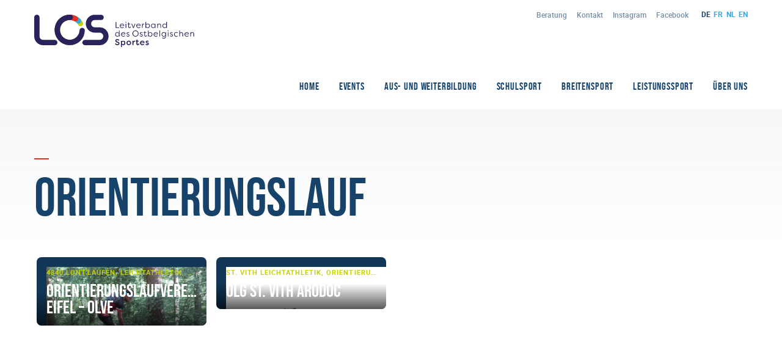

--- FILE ---
content_type: text/html; charset=UTF-8
request_url: https://www.los-ostbelgien.be/vereinskategorie/orientierungslauf/
body_size: 5396
content:

<!doctype html>
<html lang="de-DE">
<head>
    <script>
		// Picture element HTML5 shiv
		document.createElement( "picture" );
  	</script>
	<meta charset="UTF-8">
	<meta name="viewport" content="width=device-width, initial-scale=1">
	

	<link rel="icon" href="https://static.los-ostbelgien.be/wp-content/themes/pixelpress/dist/assets/images/icons/favicon.ico" type="image/x-icon">
<link rel="apple-touch-icon" sizes="57x57" href="https://static.los-ostbelgien.be/wp-content/themes/pixelpress/dist/assets/images/icons/apple-icon-57x57.png">
<link rel="apple-touch-icon" sizes="60x60" href="https://static.los-ostbelgien.be/wp-content/themes/pixelpress/dist/assets/images/icons/apple-icon-60x60.png">
<link rel="apple-touch-icon" sizes="72x72" href="https://static.los-ostbelgien.be/wp-content/themes/pixelpress/dist/assets/images/icons/apple-icon-72x72.png">
<link rel="apple-touch-icon" sizes="76x76" href="https://static.los-ostbelgien.be/wp-content/themes/pixelpress/dist/assets/images/icons/apple-icon-76x76.png">
<link rel="apple-touch-icon" sizes="114x114" href="https://static.los-ostbelgien.be/wp-content/themes/pixelpress/dist/assets/images/icons/apple-icon-114x114.png">
<link rel="apple-touch-icon" sizes="120x120" href="https://static.los-ostbelgien.be/wp-content/themes/pixelpress/dist/assets/images/icons/apple-icon-120x120.png">
<link rel="apple-touch-icon" sizes="144x144" href="https://static.los-ostbelgien.be/wp-content/themes/pixelpress/dist/assets/images/icons/apple-icon-144x144.png">
<link rel="apple-touch-icon" sizes="152x152" href="https://static.los-ostbelgien.be/wp-content/themes/pixelpress/dist/assets/images/icons/apple-icon-152x152.png">
<link rel="apple-touch-icon" sizes="180x180" href="https://static.los-ostbelgien.be/wp-content/themes/pixelpress/dist/assets/images/icons/apple-icon-180x180.png">
<link rel="icon" type="image/png" sizes="192x192" href="https://static.los-ostbelgien.be/wp-content/themes/pixelpress/dist/assets/images/icons/android-icon-192x192.png">
<link rel="icon" type="image/png" sizes="32x32" href="https://static.los-ostbelgien.be/wp-content/themes/pixelpress/dist/assets/images/icons/favicon-32x32.png">
<link rel="icon" type="image/png" sizes="96x96" href="https://static.los-ostbelgien.be/wp-content/themes/pixelpress/dist/assets/images/icons/favicon-96x96.png">
<link rel="icon" type="image/png" sizes="16x16" href="https://static.los-ostbelgien.be/wp-content/themes/pixelpress/dist/assets/images/icons/favicon-16x16.png">
<link rel="manifest" href="https://static.los-ostbelgien.be/wp-content/themes/pixelpress/dist/assets/images/icons/manifest.json">
<meta name="msapplication-TileColor" content="#ffffff">
<meta name="msapplication-TileImage" content="https://static.los-ostbelgien.be/wp-content/themes/pixelpress/dist/assets/images/icons/ms-icon-144x144.png">
<meta name="theme-color" content="#ffffff"><meta name='robots' content='index, follow, max-image-preview:large, max-snippet:-1, max-video-preview:-1' />
        <!-- Matomo -->
        <script>
        var _paq = window._paq = window._paq || [];
        /* tracker methods like "setCustomDimension" should be called before "trackPageView" */
        _paq.push(["disableCookies"]);
        _paq.push(['trackPageView']);
        _paq.push(['enableLinkTracking']);
        (function() {
            var u="https://matomo.pixelbar.be/";
            _paq.push(['setTrackerUrl', u+'matomo.php']);
            _paq.push(['setSiteId', '106']);
            var d=document, g=d.createElement('script'), s=d.getElementsByTagName('script')[0];
            g.async=true; g.src=u+'matomo.js'; s.parentNode.insertBefore(g,s);
        })();
        </script>
        <!-- End Matomo Code -->
    
	<!-- This site is optimized with the Yoast SEO plugin v26.7 - https://yoast.com/wordpress/plugins/seo/ -->
	<title>Orientierungslauf-Archiv - LOS Ostbelgien</title>
	<meta property="og:locale" content="de_DE" />
	<meta property="og:type" content="article" />
	<meta property="og:title" content="Orientierungslauf-Archiv - LOS Ostbelgien" />
	<meta property="og:url" content="https://www.los-ostbelgien.be/vereinskategorie/orientierungslauf/" />
	<meta property="og:site_name" content="LOS Ostbelgien" />
	<meta name="twitter:card" content="summary_large_image" />
	<script type="application/ld+json" class="yoast-schema-graph">{"@context":"https://schema.org","@graph":[{"@type":"CollectionPage","@id":"https://www.los-ostbelgien.be/vereinskategorie/orientierungslauf/","url":"https://www.los-ostbelgien.be/vereinskategorie/orientierungslauf/","name":"Orientierungslauf-Archiv - LOS Ostbelgien","isPartOf":{"@id":"https://www.los-ostbelgien.be/#website"},"breadcrumb":{"@id":"https://www.los-ostbelgien.be/vereinskategorie/orientierungslauf/#breadcrumb"},"inLanguage":"de"},{"@type":"BreadcrumbList","@id":"https://www.los-ostbelgien.be/vereinskategorie/orientierungslauf/#breadcrumb","itemListElement":[{"@type":"ListItem","position":1,"name":"Home","item":"https://www.los-ostbelgien.be/"},{"@type":"ListItem","position":2,"name":"News","item":"https://www.los-ostbelgien.be/news/"},{"@type":"ListItem","position":3,"name":"Leichtathletik","item":"https://www.los-ostbelgien.be/vereinskategorie/leichtathletik/"},{"@type":"ListItem","position":4,"name":"Orientierungslauf"}]},{"@type":"WebSite","@id":"https://www.los-ostbelgien.be/#website","url":"https://www.los-ostbelgien.be/","name":"LOS Ostbelgien","description":"","potentialAction":[{"@type":"SearchAction","target":{"@type":"EntryPoint","urlTemplate":"https://www.los-ostbelgien.be/?s={search_term_string}"},"query-input":{"@type":"PropertyValueSpecification","valueRequired":true,"valueName":"search_term_string"}}],"inLanguage":"de"}]}</script>
	<!-- / Yoast SEO plugin. -->


<link rel='dns-prefetch' href='//static.los-ostbelgien.be' />
<style id='wp-img-auto-sizes-contain-inline-css'>
img:is([sizes=auto i],[sizes^="auto," i]){contain-intrinsic-size:3000px 1500px}
/*# sourceURL=wp-img-auto-sizes-contain-inline-css */
</style>
<link rel='stylesheet' id='pixelpress-stylesheet-css' href='https://static.los-ostbelgien.be/wp-content/themes/pixelpress/dist/assets/css/pixelpress.ea49eb.css' media='all' />
<script src="https://static.los-ostbelgien.be/wp-content/themes/pixelpress/src/assets/js/jquery-3.7.0.min.js" id="jquery-js"></script>
<link rel="https://api.w.org/" href="https://www.los-ostbelgien.be/wp-json/" /><link rel="alternate" title="JSON" type="application/json" href="https://www.los-ostbelgien.be/wp-json/wp/v2/vereinskategorie/85" /><meta name="generator" content="WPML ver:4.8.6 stt:37,1,4,3;" />
<style id='global-styles-inline-css'>
:root{--wp--preset--aspect-ratio--square: 1;--wp--preset--aspect-ratio--4-3: 4/3;--wp--preset--aspect-ratio--3-4: 3/4;--wp--preset--aspect-ratio--3-2: 3/2;--wp--preset--aspect-ratio--2-3: 2/3;--wp--preset--aspect-ratio--16-9: 16/9;--wp--preset--aspect-ratio--9-16: 9/16;--wp--preset--color--black: #000000;--wp--preset--color--cyan-bluish-gray: #abb8c3;--wp--preset--color--white: #ffffff;--wp--preset--color--pale-pink: #f78da7;--wp--preset--color--vivid-red: #cf2e2e;--wp--preset--color--luminous-vivid-orange: #ff6900;--wp--preset--color--luminous-vivid-amber: #fcb900;--wp--preset--color--light-green-cyan: #7bdcb5;--wp--preset--color--vivid-green-cyan: #00d084;--wp--preset--color--pale-cyan-blue: #8ed1fc;--wp--preset--color--vivid-cyan-blue: #0693e3;--wp--preset--color--vivid-purple: #9b51e0;--wp--preset--color--primary: #1779ba;--wp--preset--color--secondary: #767676;--wp--preset--color--success: #3adb76;--wp--preset--color--warning: #ffae00;--wp--preset--color--alert: #cc4b37;--wp--preset--gradient--vivid-cyan-blue-to-vivid-purple: linear-gradient(135deg,rgb(6,147,227) 0%,rgb(155,81,224) 100%);--wp--preset--gradient--light-green-cyan-to-vivid-green-cyan: linear-gradient(135deg,rgb(122,220,180) 0%,rgb(0,208,130) 100%);--wp--preset--gradient--luminous-vivid-amber-to-luminous-vivid-orange: linear-gradient(135deg,rgb(252,185,0) 0%,rgb(255,105,0) 100%);--wp--preset--gradient--luminous-vivid-orange-to-vivid-red: linear-gradient(135deg,rgb(255,105,0) 0%,rgb(207,46,46) 100%);--wp--preset--gradient--very-light-gray-to-cyan-bluish-gray: linear-gradient(135deg,rgb(238,238,238) 0%,rgb(169,184,195) 100%);--wp--preset--gradient--cool-to-warm-spectrum: linear-gradient(135deg,rgb(74,234,220) 0%,rgb(151,120,209) 20%,rgb(207,42,186) 40%,rgb(238,44,130) 60%,rgb(251,105,98) 80%,rgb(254,248,76) 100%);--wp--preset--gradient--blush-light-purple: linear-gradient(135deg,rgb(255,206,236) 0%,rgb(152,150,240) 100%);--wp--preset--gradient--blush-bordeaux: linear-gradient(135deg,rgb(254,205,165) 0%,rgb(254,45,45) 50%,rgb(107,0,62) 100%);--wp--preset--gradient--luminous-dusk: linear-gradient(135deg,rgb(255,203,112) 0%,rgb(199,81,192) 50%,rgb(65,88,208) 100%);--wp--preset--gradient--pale-ocean: linear-gradient(135deg,rgb(255,245,203) 0%,rgb(182,227,212) 50%,rgb(51,167,181) 100%);--wp--preset--gradient--electric-grass: linear-gradient(135deg,rgb(202,248,128) 0%,rgb(113,206,126) 100%);--wp--preset--gradient--midnight: linear-gradient(135deg,rgb(2,3,129) 0%,rgb(40,116,252) 100%);--wp--preset--font-size--small: 13px;--wp--preset--font-size--medium: 20px;--wp--preset--font-size--large: 36px;--wp--preset--font-size--x-large: 42px;--wp--preset--spacing--20: 0.44rem;--wp--preset--spacing--30: 0.67rem;--wp--preset--spacing--40: 1rem;--wp--preset--spacing--50: 1.5rem;--wp--preset--spacing--60: 2.25rem;--wp--preset--spacing--70: 3.38rem;--wp--preset--spacing--80: 5.06rem;--wp--preset--shadow--natural: 6px 6px 9px rgba(0, 0, 0, 0.2);--wp--preset--shadow--deep: 12px 12px 50px rgba(0, 0, 0, 0.4);--wp--preset--shadow--sharp: 6px 6px 0px rgba(0, 0, 0, 0.2);--wp--preset--shadow--outlined: 6px 6px 0px -3px rgb(255, 255, 255), 6px 6px rgb(0, 0, 0);--wp--preset--shadow--crisp: 6px 6px 0px rgb(0, 0, 0);}:where(.is-layout-flex){gap: 0.5em;}:where(.is-layout-grid){gap: 0.5em;}body .is-layout-flex{display: flex;}.is-layout-flex{flex-wrap: wrap;align-items: center;}.is-layout-flex > :is(*, div){margin: 0;}body .is-layout-grid{display: grid;}.is-layout-grid > :is(*, div){margin: 0;}:where(.wp-block-columns.is-layout-flex){gap: 2em;}:where(.wp-block-columns.is-layout-grid){gap: 2em;}:where(.wp-block-post-template.is-layout-flex){gap: 1.25em;}:where(.wp-block-post-template.is-layout-grid){gap: 1.25em;}.has-black-color{color: var(--wp--preset--color--black) !important;}.has-cyan-bluish-gray-color{color: var(--wp--preset--color--cyan-bluish-gray) !important;}.has-white-color{color: var(--wp--preset--color--white) !important;}.has-pale-pink-color{color: var(--wp--preset--color--pale-pink) !important;}.has-vivid-red-color{color: var(--wp--preset--color--vivid-red) !important;}.has-luminous-vivid-orange-color{color: var(--wp--preset--color--luminous-vivid-orange) !important;}.has-luminous-vivid-amber-color{color: var(--wp--preset--color--luminous-vivid-amber) !important;}.has-light-green-cyan-color{color: var(--wp--preset--color--light-green-cyan) !important;}.has-vivid-green-cyan-color{color: var(--wp--preset--color--vivid-green-cyan) !important;}.has-pale-cyan-blue-color{color: var(--wp--preset--color--pale-cyan-blue) !important;}.has-vivid-cyan-blue-color{color: var(--wp--preset--color--vivid-cyan-blue) !important;}.has-vivid-purple-color{color: var(--wp--preset--color--vivid-purple) !important;}.has-black-background-color{background-color: var(--wp--preset--color--black) !important;}.has-cyan-bluish-gray-background-color{background-color: var(--wp--preset--color--cyan-bluish-gray) !important;}.has-white-background-color{background-color: var(--wp--preset--color--white) !important;}.has-pale-pink-background-color{background-color: var(--wp--preset--color--pale-pink) !important;}.has-vivid-red-background-color{background-color: var(--wp--preset--color--vivid-red) !important;}.has-luminous-vivid-orange-background-color{background-color: var(--wp--preset--color--luminous-vivid-orange) !important;}.has-luminous-vivid-amber-background-color{background-color: var(--wp--preset--color--luminous-vivid-amber) !important;}.has-light-green-cyan-background-color{background-color: var(--wp--preset--color--light-green-cyan) !important;}.has-vivid-green-cyan-background-color{background-color: var(--wp--preset--color--vivid-green-cyan) !important;}.has-pale-cyan-blue-background-color{background-color: var(--wp--preset--color--pale-cyan-blue) !important;}.has-vivid-cyan-blue-background-color{background-color: var(--wp--preset--color--vivid-cyan-blue) !important;}.has-vivid-purple-background-color{background-color: var(--wp--preset--color--vivid-purple) !important;}.has-black-border-color{border-color: var(--wp--preset--color--black) !important;}.has-cyan-bluish-gray-border-color{border-color: var(--wp--preset--color--cyan-bluish-gray) !important;}.has-white-border-color{border-color: var(--wp--preset--color--white) !important;}.has-pale-pink-border-color{border-color: var(--wp--preset--color--pale-pink) !important;}.has-vivid-red-border-color{border-color: var(--wp--preset--color--vivid-red) !important;}.has-luminous-vivid-orange-border-color{border-color: var(--wp--preset--color--luminous-vivid-orange) !important;}.has-luminous-vivid-amber-border-color{border-color: var(--wp--preset--color--luminous-vivid-amber) !important;}.has-light-green-cyan-border-color{border-color: var(--wp--preset--color--light-green-cyan) !important;}.has-vivid-green-cyan-border-color{border-color: var(--wp--preset--color--vivid-green-cyan) !important;}.has-pale-cyan-blue-border-color{border-color: var(--wp--preset--color--pale-cyan-blue) !important;}.has-vivid-cyan-blue-border-color{border-color: var(--wp--preset--color--vivid-cyan-blue) !important;}.has-vivid-purple-border-color{border-color: var(--wp--preset--color--vivid-purple) !important;}.has-vivid-cyan-blue-to-vivid-purple-gradient-background{background: var(--wp--preset--gradient--vivid-cyan-blue-to-vivid-purple) !important;}.has-light-green-cyan-to-vivid-green-cyan-gradient-background{background: var(--wp--preset--gradient--light-green-cyan-to-vivid-green-cyan) !important;}.has-luminous-vivid-amber-to-luminous-vivid-orange-gradient-background{background: var(--wp--preset--gradient--luminous-vivid-amber-to-luminous-vivid-orange) !important;}.has-luminous-vivid-orange-to-vivid-red-gradient-background{background: var(--wp--preset--gradient--luminous-vivid-orange-to-vivid-red) !important;}.has-very-light-gray-to-cyan-bluish-gray-gradient-background{background: var(--wp--preset--gradient--very-light-gray-to-cyan-bluish-gray) !important;}.has-cool-to-warm-spectrum-gradient-background{background: var(--wp--preset--gradient--cool-to-warm-spectrum) !important;}.has-blush-light-purple-gradient-background{background: var(--wp--preset--gradient--blush-light-purple) !important;}.has-blush-bordeaux-gradient-background{background: var(--wp--preset--gradient--blush-bordeaux) !important;}.has-luminous-dusk-gradient-background{background: var(--wp--preset--gradient--luminous-dusk) !important;}.has-pale-ocean-gradient-background{background: var(--wp--preset--gradient--pale-ocean) !important;}.has-electric-grass-gradient-background{background: var(--wp--preset--gradient--electric-grass) !important;}.has-midnight-gradient-background{background: var(--wp--preset--gradient--midnight) !important;}.has-small-font-size{font-size: var(--wp--preset--font-size--small) !important;}.has-medium-font-size{font-size: var(--wp--preset--font-size--medium) !important;}.has-large-font-size{font-size: var(--wp--preset--font-size--large) !important;}.has-x-large-font-size{font-size: var(--wp--preset--font-size--x-large) !important;}
/*# sourceURL=global-styles-inline-css */
</style>
</head>

<body class="archive tax-vereinskategorie term-orientierungslauf term-85 wp-theme-pixelpress ">

<div class="offcanvas-wrapper" data-from="right" data-push="false">

	<div class="offcanvas-menu">
    <button class="offcanvas-close-button">
        <svg width="20" height="20" xmlns="http://www.w3.org/2000/svg"><g fill="currentColor" fill-rule="evenodd"><path d="M2.222.808l16.97 16.97-1.414 1.414L.808 2.222z"/><path d="M17.778.808L.808 17.778l1.414 1.414 16.97-16.97z"/></g></svg>
    </button>
    <div class="langswitch"><a class="active" href="https://www.los-ostbelgien.be/vereinskategorie/orientierungslauf/">de</a><a href="https://www.los-ostbelgien.be/fr/">fr</a><a href="https://www.los-ostbelgien.be/nl/">nl</a><a href="https://www.los-ostbelgien.be/en/">en</a></div>    <nav id="offcanvas-navigation" class="offcanvas-navigation">
        <div class="menu-hauptmenue-container"><ul id="menu-hauptmenue" class="menu"><li id="menu-item-104" class="menu-item menu-item-type-post_type menu-item-object-page menu-item-home menu-item-104"><a href="https://www.los-ostbelgien.be/">Home</a></li>
<li id="menu-item-107" class="menu-item menu-item-type-post_type menu-item-object-page menu-item-107"><a href="https://www.los-ostbelgien.be/events/">Events</a></li>
<li id="menu-item-106" class="menu-item menu-item-type-post_type menu-item-object-page menu-item-106"><a href="https://www.los-ostbelgien.be/aus-weiterbildung/">Aus- und Weiterbildung</a></li>
<li id="menu-item-17229" class="menu-item menu-item-type-post_type menu-item-object-page menu-item-17229"><a href="https://www.los-ostbelgien.be/schulsport/">Schulsport</a></li>
<li id="menu-item-13033" class="menu-item menu-item-type-post_type menu-item-object-page menu-item-13033"><a href="https://www.los-ostbelgien.be/breitensport/">Breitensport</a></li>
<li id="menu-item-9283" class="menu-item menu-item-type-post_type menu-item-object-page menu-item-9283"><a href="https://www.los-ostbelgien.be/leistungssport/">Leistungssport</a></li>
<li id="menu-item-110" class="menu-item menu-item-type-post_type menu-item-object-page menu-item-110"><a href="https://www.los-ostbelgien.be/ueber-uns/">Über Uns</a></li>
</ul></div>    </nav>
    <div class="inner-servicenav">
        <div class="menu-servicenavi-container"><ul id="menu-servicenavi" class="menu"><li id="menu-item-111" class="menu-item menu-item-type-post_type menu-item-object-page menu-item-111"><a href="https://www.los-ostbelgien.be/beratung/">Beratung</a></li>
<li id="menu-item-112" class="menu-item menu-item-type-post_type menu-item-object-page menu-item-112"><a href="https://www.los-ostbelgien.be/kontakt/">Kontakt</a></li>
<li id="menu-item-10626" class="menu-item menu-item-type-custom menu-item-object-custom menu-item-10626"><a href="https://www.instagram.com/los.ostbelgien/">Instagram</a></li>
<li id="menu-item-10627" class="menu-item menu-item-type-custom menu-item-object-custom menu-item-10627"><a href="https://www.facebook.com/LOS.Ostbelgien/">Facebook</a></li>
</ul></div> 
    </div>
</div>
	<div class="offcanvas-content">

		<div id="page" class="site">
			<a class="skip-link screen-reader-text" href="#content">Skip to content</a>

			<header id="masthead" class="site-header">
				<div class="servicenav-header">
				    
					<a class="logo-wrapper" href="https://www.los-ostbelgien.be">						<img width="168" height="124" src="https://static.los-ostbelgien.be/wp-content/themes/pixelpress/dist/assets/images/logo.svg" alt="LOS Ostbelgien" />
					</a>					
					<div class="inner-servicenav">
						<div class="menu-servicenavi-container"><ul id="menu-servicenavi-1" class="menu"><li class="menu-item menu-item-type-post_type menu-item-object-page menu-item-111"><a href="https://www.los-ostbelgien.be/beratung/">Beratung</a></li>
<li class="menu-item menu-item-type-post_type menu-item-object-page menu-item-112"><a href="https://www.los-ostbelgien.be/kontakt/">Kontakt</a></li>
<li class="menu-item menu-item-type-custom menu-item-object-custom menu-item-10626"><a href="https://www.instagram.com/los.ostbelgien/">Instagram</a></li>
<li class="menu-item menu-item-type-custom menu-item-object-custom menu-item-10627"><a href="https://www.facebook.com/LOS.Ostbelgien/">Facebook</a></li>
</ul></div> 
						<div class="langswitch"><a class="active" href="https://www.los-ostbelgien.be/vereinskategorie/orientierungslauf/">de</a><a href="https://www.los-ostbelgien.be/fr/">fr</a><a href="https://www.los-ostbelgien.be/nl/">nl</a><a href="https://www.los-ostbelgien.be/en/">en</a></div>					</div>
				</div>

				<nav id="site-navigation" class="main-navigation">
					<div class="menu-icon-wrapper">
						<button class="menu-icon hamburger hamburger--elastic" type="button">
							<div class="label">Menü</div>
							<span class="hamburger-box">
								<span class="hamburger-inner"></span>
							</span>
						</button>
					</div>
					<div class="menu-hauptmenue-container"><ul id="menu-hauptmenue-1" class="menu"><li class="menu-item menu-item-type-post_type menu-item-object-page menu-item-home menu-item-104"><a href="https://www.los-ostbelgien.be/">Home</a></li>
<li class="menu-item menu-item-type-post_type menu-item-object-page menu-item-107"><a href="https://www.los-ostbelgien.be/events/">Events</a></li>
<li class="menu-item menu-item-type-post_type menu-item-object-page menu-item-106"><a href="https://www.los-ostbelgien.be/aus-weiterbildung/">Aus- und Weiterbildung</a></li>
<li class="menu-item menu-item-type-post_type menu-item-object-page menu-item-17229"><a href="https://www.los-ostbelgien.be/schulsport/">Schulsport</a></li>
<li class="menu-item menu-item-type-post_type menu-item-object-page menu-item-13033"><a href="https://www.los-ostbelgien.be/breitensport/">Breitensport</a></li>
<li class="menu-item menu-item-type-post_type menu-item-object-page menu-item-9283"><a href="https://www.los-ostbelgien.be/leistungssport/">Leistungssport</a></li>
<li class="menu-item menu-item-type-post_type menu-item-object-page menu-item-110"><a href="https://www.los-ostbelgien.be/ueber-uns/">Über Uns</a></li>
</ul></div> 
				</nav><!-- #site-navigation -->

			</header><!-- #masthead -->

			<div id="content" class="site-content">

<main id="main" class="site-main">
	<div class="site-content">

		<section class="entry-header-wrapper">
    <div class="inner-wrapper">
            <div class="suptitle"></div>        <header class="entry-header">
            <h1>Orientierungslauf</h1>        </header>

            </div>
</section>
		
        <div class="entry-content inner-wrapper">
            <ul class="verein-cards-wrapper">

    <li>
        <a class="inner-card" href="https://www.los-ostbelgien.be/verein/olg-st-vith-arodoc/">

            <picture>
                <img 
                    data-sizes="auto" 
                    width="302" 
                    height="402" 
                    class="lazyload" 
                    loading="lazy" 
                    alt="adroc_logo"
                    data-src="https://static.los-ostbelgien.be/wp-content/uploads/adroclogo-604x506.png" 
                    />
            </picture> 

            <div class="title-wrapper">
                <div class="suptitle">
                    <span class="locations terms">St. Vith</span>                    <span class="cats terms">Leichtathletik, Orientierungslauf</span>                </div>
                <h6>OLG St. Vith ARODOC</h6>
            </div>
        </a>
    </li>


    <li>
        <a class="inner-card" href="https://www.los-ostbelgien.be/verein/orientierungslaufvereinigung-eifel-olve/">

            <picture>
                <img 
                    data-sizes="auto" 
                    width="302" 
                    height="402" 
                    class="lazyload" 
                    loading="lazy" 
                    alt="olve-corentin"
                    data-src="https://static.los-ostbelgien.be/wp-content/uploads/olve-corentin-604x453.jpg" 
                    />
            </picture> 

            <div class="title-wrapper">
                <div class="suptitle">
                    <span class="locations terms">4840 Lontzen</span>                    <span class="cats terms">Laufen, Leichtathletik, Orientierungslauf</span>                </div>
                <h6>Orientierungslaufvereinigung Eifel &#8211; OLVE</h6>
            </div>
        </a>
    </li>
</ul><div class="pagination"></div>		</div>
	</div>
</main>						</div>
					<div class="logos-wrapper"><ul class="logos">                <li>
                    <a href="https://ostbelgienlive.be/" target="_blank">
                        <img
                            data-src="https://static.los-ostbelgien.be/wp-content/uploads/ostbelgien-logo-265.svg"
                            loading="lazy"
                            class="lazyload"
                            alt="Ostbelgien Logo 265"
                            width="265" 
                            height="64" 
                        />
                    </a>
                </li>
                            <li>
                    <a href="https://www.ethias.be/" target="_blank">
                        <img
                            data-src="https://static.los-ostbelgien.be/wp-content/uploads/ethiaslogo-1.svg"
                            loading="lazy"
                            class="lazyload"
                            alt="ethias_logo"
                            width="265" 
                            height="64" 
                        />
                    </a>
                </li>
            </ul></div>
					<footer id="colophon" class="site-footer">
						
						<div class="colorbar-wrapper">
    <div class="colorbar-item purple-color"></div>
    <div class="colorbar-item red-color"></div>
    <div class="colorbar-item cyan-color"></div>
    <div class="colorbar-item green-color"></div>
</div>
						<div class="inner-wrapper">
							    <div class="footer-newsletter-wrapper">
        <div class="suptitle">Los Newsletter</div><div class="newsletter-title"><div class="title1 title">Immer auf dem</div><div class="title2 title">Laufenden bleiben</div></div><div class="button-wrapper"><a class="button" href="https://www.los-ostbelgien.be/newsletter/">Jetzt abonnieren</a></div>    </div>
							    <div class="footer-contact-wrapper">
                    <h5 class="footer-contact-title">
                <svg width="24" height="30" viewBox="0 0 24 30" xmlns="http://www.w3.org/2000/svg"><g transform="translate(1 1)" fill="none" fill-rule="evenodd"><path d="M10.607 0C4.758 0 0 4.726 0 10.535c0 2.392.79 4.648 2.285 6.525L10.607 27l8.323-9.94a10.375 10.375 0 002.284-6.525C21.214 4.726 16.456 0 10.607 0" stroke="currentColor" stroke-width="2"/><circle fill="currentColor" cx="10.607" cy="10.35" r="3.15"/></g></svg>
                Uns kontaktieren            </h5>
        <div class="inner-text"><h1>Leitverband des Ostbelgischen Sports VoG</h1>
<p class="p1"><span class="s1">Schönefelderweg 235<br />
B-4700 Eupen</span></p>
<p class="p1"><span class="s1">kontakt@los-ostbelgien.be<br />
</span><span class="s1">Mo. &#8211; Fr. 9-12 und 13-17 Uhr</span></p>
<p>&nbsp;</p>
<h4>Beschwerden</h4>
<p class="p1">Für Beschwerden per Dekret zur Festlegung verschiedener Instrumente des Informations- und Beschwerdemanagements In der Deutschsprachigen Gemeinschaft vom 21.02.2022 finden Sie <a href="https://www.los-ostbelgien.be/beschwerden/">hier</a> die nötigen Dokumente und Informationen.</p>
</div>    </div>
						</div>
												
						<nav class="footer-menu-wrapper"><ul id="menu-footermenue" class="footer-menu"><li id="menu-item-114" class="menu-item menu-item-type-post_type menu-item-object-page menu-item-114"><a href="https://www.los-ostbelgien.be/impressum/">Impressum</a></li>
<li id="menu-item-113" class="menu-item menu-item-type-post_type menu-item-object-page menu-item-113"><a href="https://www.los-ostbelgien.be/datenschutz/">Datenschutz</a></li>
<li id="menu-item-9746" class="menu-item menu-item-type-post_type menu-item-object-page menu-item-9746"><a href="https://www.los-ostbelgien.be/beschwerden/">Beschwerden</a></li>
<li id="menu-item-10624" class="menu-item menu-item-type-custom menu-item-object-custom menu-item-10624"><a href="https://www.facebook.com/LOS.Ostbelgien/">Facebook</a></li>
<li id="menu-item-10625" class="menu-item menu-item-type-custom menu-item-object-custom menu-item-10625"><a href="https://www.instagram.com/los.ostbelgien/">Instagram</a></li>
</ul></nav> 
					</footer>				</div>			</div>			<a href="#" class="offcanvas-close-layer"></a>
		</div>
		
		<script type="speculationrules">
{"prefetch":[{"source":"document","where":{"and":[{"href_matches":"/*"},{"not":{"href_matches":["/wp-*.php","/wp-admin/*","/wp-content/uploads/*","/wp-content/*","/wp-content/plugins/*","/wp-content/themes/pixelpress/*","/*\\?(.+)"]}},{"not":{"selector_matches":"a[rel~=\"nofollow\"]"}},{"not":{"selector_matches":".no-prefetch, .no-prefetch a"}}]},"eagerness":"conservative"}]}
</script>
<script id="pixelpress-js-js-extra">
var filter = {"ajaxurl":"https://www.los-ostbelgien.be/wp-admin/admin-ajax.php","nonce":"383b5043e9"};
//# sourceURL=pixelpress-js-js-extra
</script>
<script src="https://static.los-ostbelgien.be/wp-content/themes/pixelpress/dist/assets/js/pixelpress.ea49eb.js" id="pixelpress-js-js"></script>
	</body>
</html>


--- FILE ---
content_type: text/css
request_url: https://static.los-ostbelgien.be/wp-content/themes/pixelpress/dist/assets/css/pixelpress.ea49eb.css
body_size: 18155
content:
@charset "UTF-8";body:after{content:"small"}@media screen and (min-width:40em){body:after{content:"medium"}}@media screen and (min-width:50em){body:after{content:"large"}}@media screen and (min-width:64em){body:after{content:"xlarge"}}@media screen and (min-width:90em){body:after{content:"xxlarge"}}@media screen and (min-width:112.5em){body:after{content:"xxxlarge"}}@media screen and (min-width:156.25em){body:after{content:"xxxxlarge"}}body{color:#17436a;font-family:robotoregular,Arial,"Helvetica Neue",sans-serif;font-weight:400}a{text-decoration:none;color:#e5332a;transition:all .2s ease}a:hover{color:#17436a}p{line-height:1.72;margin-bottom:1rem}p.smaller{font-size:.9375rem;line-height:1.53}li,p{font-size:1.125rem}li{line-height:1.72}img{width:100%}@supports ((-o-object-fit:cover) or (object-fit:cover)){img{max-width:100%;width:auto}}.content-section.block-form-wrapper .gfield.gsection .gsection_title,h1,h2,h3,h4,h5,h6{margin:0;padding:0;line-height:1}.content-section.block-form-wrapper .gfield.gsection .gsection_title,h1,h2,h3,h4{font-family:bebas_neueregular,Arial,"Helvetica Neue",sans-serif;font-weight:400}h5,h6{font-family:robotomedium,Arial,"Helvetica Neue",sans-serif;font-weight:400}h1{font-size:3.4375rem;line-height:.87}h2{font-size:2.1875rem}.content-section.block-form-wrapper .gfield.gsection .gsection_title,h3{font-size:1.875rem}h4{font-size:1.5625rem}h5{font-size:1.3125rem;line-height:1.2}h6{font-size:1.1875rem;line-height:1.2}@media screen and (min-width:50em){h1{font-size:5.5rem}h2{font-size:3.125rem}.content-section.block-form-wrapper .gfield.gsection .gsection_title,h3{font-size:2.5rem}h4{font-size:1.875rem}h5{font-size:1.4375rem}h6{font-size:1.25rem}}@font-face{font-family:robotoblack;src:url(../fonts/roboto-black-webfont.woff2) format("woff2"),url(../fonts/roboto-black-webfont.woff) format("woff");font-weight:400;font-style:normal;font-display:fallback}@font-face{font-family:robotobold;src:url(../fonts/roboto-bold-webfont.woff2) format("woff2"),url(../fonts/roboto-bold-webfont.woff) format("woff");font-weight:400;font-style:normal;font-display:fallback}@font-face{font-family:robotomedium;src:url(../fonts/roboto-medium-webfont.woff2) format("woff2"),url(../fonts/roboto-medium-webfont.woff) format("woff");font-weight:400;font-style:normal;font-display:fallback}@font-face{font-family:robotoregular;src:url(../fonts/roboto-regular-webfont.woff2) format("woff2"),url(../fonts/roboto-regular-webfont.woff) format("woff");font-weight:400;font-style:normal;font-display:fallback}@font-face{font-family:bebas_neueregular;src:url(../fonts/bebasneue-regular-webfont.woff2) format("woff2"),url(../fonts/bebasneue-regular-webfont.woff) format("woff");font-weight:400;font-style:normal}/*! normalize.css v8.0.1 | MIT License | github.com/necolas/normalize.css */*{box-sizing:border-box}html{line-height:1.15;-webkit-text-size-adjust:100%}body:after{display:none}body{margin:0}main{display:block}.content-section.block-form-wrapper .gfield.gsection .gsection_title,h1,h2,h3,h4,h5,h6{font-weight:400}hr{box-sizing:content-box;height:0;overflow:visible}pre{font-family:monospace,monospace;font-size:1em}a{background-color:transparent}[id]{scroll-margin-top:2em}html{scroll-behavior:smooth}abbr[title]{border-bottom:none;text-decoration:underline;-webkit-text-decoration:underline dotted;text-decoration:underline dotted}b,strong{font-family:robotobold,Arial,"Helvetica Neue",sans-serif;font-weight:400}code,kbd,samp{font-family:monospace,monospace;font-size:1em}small{font-size:80%}sub,sup{font-size:75%;line-height:0;position:relative;vertical-align:baseline}sub{bottom:-.25em}sup{top:-.5em}img{border-style:none;display:inline-block;max-width:100%;height:auto}figure{margin:0}iframe{max-width:100%}button,input,optgroup,select,textarea{font-family:inherit;font-size:100%;line-height:1.15;margin:0}button,input{overflow:visible}button,select{text-transform:none}[type=button],[type=reset],[type=submit],button{-webkit-appearance:button}[type=button]::-moz-focus-inner,[type=reset]::-moz-focus-inner,[type=submit]::-moz-focus-inner,button::-moz-focus-inner{border-style:none;padding:0}[type=button]:-moz-focusring,[type=reset]:-moz-focusring,[type=submit]:-moz-focusring,button:-moz-focusring{outline:1px dotted ButtonText}fieldset{padding:.35em .75em .625em}legend{box-sizing:border-box;color:inherit;display:table;max-width:100%;padding:0;white-space:normal}progress{vertical-align:baseline}textarea{overflow:auto}[type=checkbox],[type=radio]{box-sizing:border-box;padding:0}[type=number]::-webkit-inner-spin-button,[type=number]::-webkit-outer-spin-button{height:auto}[type=search]{-webkit-appearance:textfield;outline-offset:-2px}[type=search]::-webkit-search-decoration{-webkit-appearance:none}::-webkit-file-upload-button{-webkit-appearance:button;font:inherit}details{display:block}summary{display:list-item}template{display:none}[hidden]{display:none}.skip-link,.skip-link:hover,.skip-link:visited{position:absolute;overflow:hidden;top:-1000px;left:-1000px}.skip-link:active,.skip-link:focus{position:absolute;top:0;left:0}.wp-caption>figcaption{max-width:100%;font-size:.8rem;color:#999;padding:.25rem 0}p.wp-caption-text{font-size:90%;color:#666;padding:.625rem 0}.alignleft{float:left;padding-right:1rem;margin:0}.alignright{float:right;padding-left:1rem;margin:0}.aligncenter{display:block;margin-left:auto;margin-right:auto}@media print{*,:after,:before,:first-letter,:first-line{background:0 0!important;color:#000!important;box-shadow:none!important;text-shadow:none!important}a,a:visited{text-decoration:underline}a[href]:after{content:" (" attr(href) ")";margin-left:.5rem;text-transform:none!important}abbr[title]:after{content:" (" attr(title) ")"}a[href^="#"]:after,a[href^="javascript:"]:after{content:""}blockquote,pre{border:1px solid #999;page-break-inside:avoid}thead{display:table-header-group}img,tr{page-break-inside:avoid}img{max-width:100%!important}.content-section.block-form-wrapper .gfield.gsection .gsection_title,h2,h3,p{orphans:3;widows:3}.content-section.block-form-wrapper .gfield.gsection .gsection_title,h2,h3{page-break-after:avoid}li>svg{color:#000!important;display:block!important}#breadcrumbs,.breadcrumbs,.breadcrumbs-back-wrapper,.contact-item .img-wrapper,.copy-to-clipboard,.footer-bar,.header-menu,.logo-newsletter-wrapper,.main-navigation,.master-slider,.mobile-table,.offcanvas-menu,.responsive-embed,.servicenav-header,[data-fancybox],footer,iframe,img,svg{display:none!important}:not(.button):not(.filter-bar-button):not(.accordion-title):not(svg){max-width:100%!important}.button-wrapper{text-align:left;justify-content:flex-start}.button-wrapper a{padding-left:0!important}[data-animate]{opacity:1!important;display:block!important;transform:none!important}.desktop-table{display:block!important}.desktop-table thead tr{background-color:rgba(0,0,0,.2)!important}.desktop-table tr:nth-child(even){background-color:rgba(0,0,0,.07)!important}.accordion-content{display:block!important}.block-downloads-wrapper svg{display:block!important}.block-buttongroup-wrapper .button-group{text-align:left!important}.block-infobox-wrapper .infobox{background-color:rgba(0,0,0,.06)!important}}.main-navigation{width:100%}.main-navigation ul{max-width:75rem;margin:1.5rem auto 0 auto;padding:0;display:none;flex-wrap:wrap;justify-content:flex-end;list-style:none;align-items:center}@media screen and (min-width:64em){.main-navigation ul{display:flex}}.main-navigation ul li a{display:inline-block;font-family:bebas_neueregular,Arial,"Helvetica Neue",sans-serif;font-weight:400;font-size:1.0625rem;letter-spacing:.05em;text-transform:uppercase;text-decoration:none;position:relative;padding:.3333333333rem 1rem;margin:.5rem 0 .5rem 0;line-height:1;color:#17436a;border-radius:2000px}@media screen and (min-width:90em){.main-navigation ul li a{font-size:1.25rem;margin:.5rem 0 .5rem .25rem}}.main-navigation ul li a:hover,.main-navigation ul li[class*=current] a{background-color:#e5332a;color:#fff}.main-navigation ul .page_item_has_children{position:relative}.main-navigation ul .page_item_has_children:hover>ul{display:flex}.menu-icon-wrapper{text-align:right}@media screen and (min-width:64em){.menu-icon-wrapper{display:none}}.menu-icon-wrapper .menu-icon{transition:all .2s ease;position:relative;display:inline-flex;align-items:center;justify-content:flex-end}.menu-icon-wrapper .menu-icon .label{font-family:robotomedium,Arial,"Helvetica Neue",sans-serif;font-weight:400;font-size:.8125rem;margin-right:.6666666667rem}.menu-icon-wrapper .menu-icon:focus{outline:0}.offcanvas-close-layer{position:fixed;height:100vh;top:0;right:0;bottom:0;left:0;background:rgba(255,255,255,.9);opacity:0;transform:translateY(100%);transition:opacity .4s ease,transform 0s ease .4s}.offcanvas-close-layer.open{transform:translateY(0);opacity:1;transition:transform 0s,opacity .4s ease}.offcanvas-close-button{color:#fff;-webkit-appearance:none;-moz-appearance:none;appearance:none;background-color:transparent;border:0;position:absolute;top:1.5rem;right:1.5rem;transition:all .2s ease}.offcanvas-close-button:hover{cursor:pointer;color:#fff}.offcanvas-close-button:focus{outline:0}body{overflow-x:hidden}body.offcanvas-open{min-height:100vh;min-height:-webkit-fill-available}body.offcanvas-open .offcanvas-close-layer{display:block}.offcanvas-wrapper{overflow:auto;-webkit-overflow-scrolling:touch}.offcanvas-wrapper .offcanvas-content,.offcanvas-wrapper .offcanvas-menu{overflow:hidden;transition:transform .4s cubic-bezier(.525,-.01,.305,1)}.offcanvas-wrapper .offcanvas-menu{width:100%;max-width:23.4375rem;background:#29235c;height:100vh;position:fixed;z-index:2}.offcanvas-wrapper .offcanvas-menu:after{content:"";position:absolute;top:0;bottom:0;width:.9375rem;opacity:.4;background:linear-gradient(to right,#000 0,rgba(0,0,0,0) 100%)}.offcanvas-wrapper .offcanvas-menu .langswitch{margin-top:1.75rem;margin-left:1.75rem}.offcanvas-wrapper .offcanvas-menu .langswitch a{margin-right:.5rem;font-size:1rem}.offcanvas-wrapper .offcanvas-menu .langswitch a.active,.offcanvas-wrapper .offcanvas-menu .langswitch a:hover{color:#fff}.offcanvas-wrapper .offcanvas-menu .inner-servicenav{display:flex;margin-left:1.75rem}.offcanvas-wrapper .offcanvas-menu .inner-servicenav a{color:#36a9e0;font-size:1rem}.offcanvas-wrapper .offcanvas-menu .inner-servicenav a:hover{color:#fff}.offcanvas-wrapper[data-from=left] .offcanvas-menu{top:0;left:0;transform:translateX(-23.4375rem)}.offcanvas-wrapper[data-from=left] .offcanvas-menu:after{right:0;transform:rotate(180deg)}.offcanvas-wrapper[data-from=right] .offcanvas-menu{top:0;right:0;transform:translateX(23.4375rem)}.offcanvas-wrapper[data-from=right] .offcanvas-menu:after{left:0}.offcanvas-wrapper[data-from=top] .offcanvas-menu{top:0;height:auto;transform:translateY(-100%)}.offcanvas-wrapper.open{overflow:hidden;height:100vh}.offcanvas-wrapper.open .offcanvas-menu{transform:translateX(0)}.offcanvas-wrapper.open[data-push=true][data-from=left] .offcanvas-content{transform:translateX(23.4375rem)}.offcanvas-wrapper.open[data-push=true][data-from=right] .offcanvas-content{transform:translateX(-23.4375rem)}.offcanvas-wrapper.open[data-push=true][data-from=top] .offcanvas-content{transform:translateY(-23.4375rem)}.offcanvas-navigation{margin-top:2rem}.offcanvas-navigation ul{padding:0}.offcanvas-navigation a{text-decoration:none;color:#fff;padding:.25rem 1rem .25rem 2rem;display:inline-block;width:100%;font-family:bebas_neueregular,Arial,"Helvetica Neue",sans-serif;font-weight:400;font-size:2rem;text-transform:uppercase;letter-spacing:.05em}.offcanvas-navigation a:hover,.offcanvas-navigation li[class*=current] a{background-color:#e5332a}[data-accordion-content]:not(.active){display:none}.responsive-embed{position:relative;padding-bottom:58%;height:0;max-width:100%;overflow:hidden;width:100%}.responsive-embed embed,.responsive-embed iframe,.responsive-embed object{position:absolute;top:0;left:0;width:100%;height:100%}.button,.content-section.block-form-wrapper input[type=submit],.filter-bar-button{background-color:transparent;padding:.8333333333rem 3.5rem .8333333333rem 2rem;position:relative;color:#36a9e0;border:2px solid #36a9e0;border-radius:2000px;text-align:center;letter-spacing:.02em;transition:all .2s ease;font-family:robotomedium,Arial,"Helvetica Neue",sans-serif;font-weight:400;display:inline-block;background:center right 20px no-repeat;background-image:url("data:image/svg+xml,%3Csvg width='22' height='10' viewBox='0 0 22 10' xmlns='http://www.w3.org/2000/svg'%3E%3Cpath d='M17.05 0L22 4.95 17.05 9.9l-1.414-1.415 2.535-2.536H0v-2h18.171l-2.535-2.535L17.05 0z' fill='%2336A9E0' fill-rule='evenodd'/%3E%3C/svg%3E")}.button:focus,.button:hover,.content-section.block-form-wrapper input[type=submit]:focus,.content-section.block-form-wrapper input[type=submit]:hover,.filter-bar-button:focus,.filter-bar-button:hover{border:2px solid #17436a;color:#17436a;cursor:pointer;background-position:center right 16px;background-image:url("data:image/svg+xml,%3Csvg width='22' height='10' viewBox='0 0 22 10' xmlns='http://www.w3.org/2000/svg'%3E%3Cpath d='M17.05 0L22 4.95 17.05 9.9l-1.414-1.415 2.535-2.536H0v-2h18.171l-2.535-2.535z' fill='%2317436A' fill-rule='nonzero'/%3E%3C/svg%3E")}.button.small,.content-section.block-form-wrapper input.small[type=submit],.small.filter-bar-button{font-size:.875rem;padding:.3333333333rem 1rem}.card-wrapper{padding:0;margin:0;list-style-type:none}.card-wrapper.inner-wrapper{max-width:75rem}@media screen and (min-width:40em){.card-wrapper{margin:-.5rem;display:flex;flex-wrap:wrap}}.card-wrapper>li{padding:.5rem 0;transition:all .8s ease}@media screen and (min-width:40em){.card-wrapper>li{width:50%;padding:1rem}}@media screen and (min-width:64em){.card-wrapper>li{width:33.33%}}.card-wrapper>li.stretch .inner-card{aspect-ratio:5/1.55}.inner-card{background:#17436a center center no-repeat;background-image:var(--bg);background-size:cover;padding:1rem;border-radius:.5rem;display:flex;flex-direction:column;position:relative;overflow:hidden;transition:all .8s ease;aspect-ratio:1/1}.inner-card:hover .title-wrapper{transform:translateY(300px)}.inner-card:hover:after,.inner-card:hover:before{opacity:0}.inner-card:before{content:"";background-color:#000;position:absolute;left:0;top:0;bottom:0;right:0;opacity:.2;transition:all .8s ease}.inner-card:after{content:"";background-image:linear-gradient(to top,rgba(0,0,0,.65) 0,rgba(0,0,0,0) 100%);position:absolute;bottom:0;left:0;width:100%;height:50%;transition:all .8s ease}.inner-card:has(picture){position:relative}.inner-card picture{flex:1 1 auto;position:absolute;inset:0}.inner-card img{height:100%;width:100%;-o-object-fit:cover;object-fit:cover;-o-object-position:center center;object-position:center center}.inner-card .suptitle{color:#c5d200;margin-bottom:.5rem}.inner-card .suptitle:before{display:none}.inner-card .title-wrapper{margin-top:auto;position:relative;z-index:1;transition:all .8s ease}.inner-card h6{font-family:bebas_neueregular,Arial,"Helvetica Neue",sans-serif;font-weight:400;font-size:1.875rem;color:#fff;line-height:.9}@media screen and (min-width:50em){.inner-card h6{font-size:2.5rem}}.post-cards-wrapper,.training-cards-wrapper{list-style-type:none;padding:0}@media screen and (min-width:40em){.post-cards-wrapper,.training-cards-wrapper{display:flex;flex-wrap:wrap;margin-left:-1rem;margin-right:-1rem}}.post-cards-wrapper li,.training-cards-wrapper li{width:100%}@media screen and (min-width:40em){.post-cards-wrapper li,.training-cards-wrapper li{width:50%}}@media screen and (min-width:64em){.post-cards-wrapper li,.training-cards-wrapper li{width:33.33%}}.post-cards-wrapper a,.training-cards-wrapper a{display:flex;margin:0 0 2rem 0;flex-direction:column;flex:1 1 auto}@media screen and (min-width:40em){.post-cards-wrapper a,.training-cards-wrapper a{margin:0 1rem 4rem 1rem}}.post-cards-wrapper a h4,.training-cards-wrapper a h4{color:#17436a;transition:all .4s ease}.post-cards-wrapper a:hover img,.training-cards-wrapper a:hover img{transform:scale(1.1)}.post-cards-wrapper a:hover h4,.training-cards-wrapper a:hover h4{color:#e5332a}.post-cards-wrapper h4,.training-cards-wrapper h4{font-family:robotomedium,Arial,"Helvetica Neue",sans-serif;font-weight:400;font-size:1.1875rem;line-height:1.3;margin:0;padding:0}.post-cards-wrapper img,.training-cards-wrapper img{display:block;transition:transform .8s ease}.post-cards-wrapper .img-wrapper,.training-cards-wrapper .img-wrapper{border-radius:.5rem;overflow:hidden;margin-bottom:1rem}.post-cards-wrapper .terms,.training-cards-wrapper .terms{text-transform:uppercase;display:inline-block;padding-left:.625rem;position:relative}.post-cards-wrapper .terms:before,.training-cards-wrapper .terms:before{content:"/";left:0;position:absolute}.post-cards-wrapper .excerpt,.training-cards-wrapper .excerpt{font-size:.9375rem;color:#617997;margin-top:1.2rem}.post-cards-wrapper .meta,.training-cards-wrapper .meta{font-size:.8125rem;color:#36a9e0;font-family:robotobold,Arial,"Helvetica Neue",sans-serif;font-weight:400;margin-bottom:1rem}.verein-cards-wrapper{margin:-.25rem;list-style-type:none;padding:0}@media screen and (min-width:40em){.verein-cards-wrapper{display:flex;flex-wrap:wrap}}.verein-cards-wrapper>li{padding:.5rem;width:100%}@media screen and (min-width:40em){.verein-cards-wrapper>li{width:50%}}@media screen and (min-width:50em){.verein-cards-wrapper>li{width:33.33%}}@media screen and (min-width:64em){.verein-cards-wrapper>li{width:25%}}.verein-cards-wrapper h6{font-size:1.875rem;text-overflow:ellipsis;overflow:hidden;max-height:6.25rem;width:100%}@supports (aspect-ratio:1/1){.verein-cards-wrapper .inner-card{aspect-ratio:16/9}@media screen and (min-width:40em){.verein-cards-wrapper .inner-card{aspect-ratio:3/4}}}.verein-cards-wrapper .suptitle{color:#c5d200;margin-bottom:.5rem;max-width:100%;white-space:nowrap;display:flex}.verein-cards-wrapper .suptitle:before{display:none}.verein-cards-wrapper .suptitle .locations{position:relative;padding-right:.3333333333rem}.verein-cards-wrapper .suptitle .locations:after{content:"/";margin-left:.3333333333rem}.verein-cards-wrapper .suptitle .terms{display:inline-block;overflow:hidden;font-size:.6875rem}.verein-cards-wrapper .suptitle .cats{text-overflow:ellipsis}.verein-cards-wrapper .title-wrapper{margin-top:auto;position:relative;z-index:1;transition:all .8s ease;overflow:hidden}.pagination{text-align:center;margin:4rem 0 4rem 0;display:flex;justify-content:center;align-items:center}.pagination *{font-family:robotomedium,Arial,"Helvetica Neue",sans-serif;font-weight:400;color:#17436a;margin:0 .3333333333rem}.pagination .page-numbers:not(.prev):not(.next){width:2.1875rem;height:2.1875rem;line-height:2.1875rem;border-radius:2.1875rem}.pagination .current{background:#36a9e0;color:#fff;display:inline-block}.pagination a:hover{color:#36a9e0}@media screen and (max-width:39.99875em){.pagination{justify-content:space-between}.pagination :not(.next):not(.prev){display:none}}body.compensate-for-scrollbar{overflow:hidden}.fancybox-active{height:auto}.fancybox-is-hidden{left:-9999px;margin:0;position:absolute!important;top:-9999px;visibility:hidden}.fancybox-container{-webkit-backface-visibility:hidden;height:100%;left:0;outline:0;position:fixed;-webkit-tap-highlight-color:transparent;top:0;touch-action:manipulation;transform:translateZ(0);width:100%;z-index:99992}.fancybox-container *{box-sizing:border-box}.fancybox-bg,.fancybox-inner,.fancybox-outer,.fancybox-stage{bottom:0;left:0;position:absolute;right:0;top:0}.fancybox-outer{-webkit-overflow-scrolling:touch;overflow-y:auto}.fancybox-bg{background:#1e1e1e;opacity:0;transition-duration:inherit;transition-property:opacity;transition-timing-function:cubic-bezier(.47,0,.74,.71)}.fancybox-is-open .fancybox-bg{opacity:.9;transition-timing-function:cubic-bezier(.22,.61,.36,1)}.fancybox-caption,.fancybox-infobar,.fancybox-navigation .fancybox-button,.fancybox-toolbar{direction:ltr;opacity:0;position:absolute;transition:opacity .25s ease,visibility 0s ease .25s;visibility:hidden;z-index:99997}.fancybox-show-caption .fancybox-caption,.fancybox-show-infobar .fancybox-infobar,.fancybox-show-nav .fancybox-navigation .fancybox-button,.fancybox-show-toolbar .fancybox-toolbar{opacity:1;transition:opacity .25s ease 0s,visibility 0s ease 0s;visibility:visible}.fancybox-infobar{color:#ccc;font-size:13px;-webkit-font-smoothing:subpixel-antialiased;height:44px;left:0;line-height:44px;min-width:44px;mix-blend-mode:difference;padding:0 10px;pointer-events:none;top:0;-webkit-touch-callout:none;-webkit-user-select:none;-moz-user-select:none;user-select:none}.fancybox-toolbar{right:0;top:0}.fancybox-stage{direction:ltr;overflow:visible;transform:translateZ(0);z-index:99994}.fancybox-is-open .fancybox-stage{overflow:hidden}.fancybox-slide{-webkit-backface-visibility:hidden;display:none;height:100%;left:0;outline:0;overflow:auto;-webkit-overflow-scrolling:touch;padding:44px;position:absolute;text-align:center;top:0;transition-property:transform,opacity;white-space:normal;width:100%;z-index:99994}.fancybox-slide::before{content:"";display:inline-block;font-size:0;height:100%;vertical-align:middle;width:0}.fancybox-is-sliding .fancybox-slide,.fancybox-slide--current,.fancybox-slide--next,.fancybox-slide--previous{display:block}.fancybox-slide--image{overflow:hidden;padding:44px 0}.fancybox-slide--image::before{display:none}.fancybox-slide--html{padding:6px}.fancybox-content{background:#fff;display:inline-block;margin:0;max-width:100%;overflow:auto;-webkit-overflow-scrolling:touch;padding:44px;position:relative;text-align:left;vertical-align:middle}.fancybox-slide--image .fancybox-content{animation-timing-function:cubic-bezier(.5,0,.14,1);-webkit-backface-visibility:hidden;background:0 0;background-repeat:no-repeat;background-size:100% 100%;left:0;max-width:none;overflow:visible;padding:0;position:absolute;top:0;transform-origin:top left;transition-property:transform,opacity;-webkit-user-select:none;-moz-user-select:none;user-select:none;z-index:99995}.fancybox-can-zoomOut .fancybox-content{cursor:zoom-out}.fancybox-can-zoomIn .fancybox-content{cursor:zoom-in}.fancybox-can-pan .fancybox-content,.fancybox-can-swipe .fancybox-content{cursor:grab}.fancybox-is-grabbing .fancybox-content{cursor:grabbing}.fancybox-container [data-selectable=true]{cursor:text}.fancybox-image{background:0 0;border:0;height:100%;left:0;margin:0;max-height:none;max-width:none;padding:0;position:absolute;top:0;-webkit-user-select:none;-moz-user-select:none;user-select:none;width:100%}.fancybox-spaceball{background:0 0;border:0;height:100%;left:0;margin:0;max-height:none;max-width:none;padding:0;position:absolute;top:0;-webkit-user-select:none;-moz-user-select:none;user-select:none;width:100%;z-index:1}.fancybox-slide--iframe .fancybox-content,.fancybox-slide--map .fancybox-content,.fancybox-slide--pdf .fancybox-content,.fancybox-slide--video .fancybox-content{height:100%;overflow:visible;padding:0;width:100%}.fancybox-slide--video .fancybox-content{background:#000}.fancybox-slide--map .fancybox-content{background:#e5e3df}.fancybox-slide--iframe .fancybox-content{background:#fff}.fancybox-video{background:0 0;border:0;display:block;height:100%;margin:0;overflow:hidden;padding:0;width:100%}.fancybox-iframe{background:0 0;border:0;display:block;height:100%;margin:0;overflow:hidden;padding:0;width:100%;left:0;position:absolute;top:0}.fancybox-error{background:#fff;cursor:default;max-width:400px;padding:40px;width:100%}.fancybox-error p{color:#444;font-size:16px;line-height:20px;margin:0;padding:0}.fancybox-button{background:rgba(30,30,30,.6);border:0;border-radius:0;box-shadow:none;cursor:pointer;display:inline-block;height:44px;margin:0;padding:10px;position:relative;transition:color .2s;vertical-align:top;visibility:inherit;width:44px;color:#ccc}.fancybox-button:link,.fancybox-button:visited{color:#ccc}.fancybox-button:hover{color:#fff}.fancybox-button:focus{outline:0}.fancybox-button.fancybox-focus{outline:1px dotted}.fancybox-button[disabled]{color:#888;cursor:default;outline:0}.fancybox-button[disabled]:hover{color:#888;cursor:default;outline:0}.fancybox-button div{height:100%}.fancybox-button svg{display:block;height:100%;overflow:visible;position:relative;width:100%}.fancybox-button svg path{fill:currentColor;stroke-width:0}.fancybox-button--fsenter svg:nth-child(2),.fancybox-button--fsexit svg:nth-child(1),.fancybox-button--pause svg:nth-child(1),.fancybox-button--play svg:nth-child(2){display:none}.fancybox-progress{background:#ff5268;height:2px;left:0;position:absolute;right:0;top:0;transform:scaleX(0);transform-origin:0;transition-property:transform;transition-timing-function:linear;z-index:99998}.fancybox-close-small{background:0 0;border:0;border-radius:0;color:#ccc;cursor:pointer;opacity:.8;padding:8px;position:absolute;right:-12px;top:-44px;z-index:401}.fancybox-close-small:hover{color:#fff;opacity:1}.fancybox-slide--html .fancybox-close-small{color:currentColor;padding:10px;right:0;top:0}.fancybox-slide--image.fancybox-is-scaling .fancybox-content{overflow:hidden}.fancybox-is-scaling .fancybox-close-small,.fancybox-is-zoomable.fancybox-can-pan .fancybox-close-small{display:none}.fancybox-navigation .fancybox-button{background-clip:content-box;height:100px;opacity:0;position:absolute;top:calc(50% - 50px);width:70px}.fancybox-navigation .fancybox-button div{padding:7px}.fancybox-navigation .fancybox-button--arrow_left{left:0;left:env(safe-area-inset-left);padding:31px 26px 31px 6px}.fancybox-navigation .fancybox-button--arrow_right{padding:31px 6px 31px 26px;right:0;right:env(safe-area-inset-right)}.fancybox-caption{background:linear-gradient(to top,rgba(0,0,0,.85) 0,rgba(0,0,0,.3) 50%,rgba(0,0,0,.15) 65%,rgba(0,0,0,.075) 75.5%,rgba(0,0,0,.037) 82.85%,rgba(0,0,0,.019) 88%,rgba(0,0,0,0) 100%);bottom:0;color:#eee;font-size:14px;font-weight:400;left:0;line-height:1.5;padding:75px 44px 25px 44px;pointer-events:none;right:0;text-align:center;z-index:99996}@supports (padding:max(0px)){.fancybox-caption{padding:75px max(44px,env(safe-area-inset-right)) max(25px,env(safe-area-inset-bottom)) max(44px,env(safe-area-inset-left))}}.fancybox-caption--separate{margin-top:-50px}.fancybox-caption__body{max-height:50vh;overflow:auto;pointer-events:all}.fancybox-caption a{color:#ccc;text-decoration:none}.fancybox-caption a:link,.fancybox-caption a:visited{color:#ccc;text-decoration:none}.fancybox-caption a:hover{color:#fff;text-decoration:underline}.fancybox-loading{animation:fancybox-rotate 1s linear infinite;background:0 0;border:4px solid #888;border-bottom-color:#fff;border-radius:50%;height:50px;left:50%;margin:-25px 0 0 -25px;opacity:.7;padding:0;position:absolute;top:50%;width:50px;z-index:99999}@keyframes fancybox-rotate{100%{transform:rotate(360deg)}}.fancybox-animated{transition-timing-function:cubic-bezier(0,0,.25,1)}.fancybox-fx-slide.fancybox-slide--previous{opacity:0;transform:translate3d(-100%,0,0)}.fancybox-fx-slide.fancybox-slide--next{opacity:0;transform:translate3d(100%,0,0)}.fancybox-fx-slide.fancybox-slide--current{opacity:1;transform:translate3d(0,0,0)}.fancybox-fx-fade.fancybox-slide--next,.fancybox-fx-fade.fancybox-slide--previous{opacity:0;transition-timing-function:cubic-bezier(.19,1,.22,1)}.fancybox-fx-fade.fancybox-slide--current{opacity:1}.fancybox-fx-zoom-in-out.fancybox-slide--previous{opacity:0;transform:scale3d(1.5,1.5,1.5)}.fancybox-fx-zoom-in-out.fancybox-slide--next{opacity:0;transform:scale3d(.5,.5,.5)}.fancybox-fx-zoom-in-out.fancybox-slide--current{opacity:1;transform:scale3d(1,1,1)}.fancybox-fx-rotate.fancybox-slide--previous{opacity:0;transform:rotate(-360deg)}.fancybox-fx-rotate.fancybox-slide--next{opacity:0;transform:rotate(360deg)}.fancybox-fx-rotate.fancybox-slide--current{opacity:1;transform:rotate(0)}.fancybox-fx-circular.fancybox-slide--previous{opacity:0;transform:scale3d(0,0,0) translate3d(-100%,0,0)}.fancybox-fx-circular.fancybox-slide--next{opacity:0;transform:scale3d(0,0,0) translate3d(100%,0,0)}.fancybox-fx-circular.fancybox-slide--current{opacity:1;transform:scale3d(1,1,1) translate3d(0,0,0)}.fancybox-fx-tube.fancybox-slide--previous{transform:translate3d(-100%,0,0) scale(.1) skew(-10deg)}.fancybox-fx-tube.fancybox-slide--next{transform:translate3d(100%,0,0) scale(.1) skew(10deg)}.fancybox-fx-tube.fancybox-slide--current{transform:translate3d(0,0,0) scale(1)}@media all and (max-height:576px){.fancybox-slide{padding-left:6px;padding-right:6px}.fancybox-slide--image{padding:6px 0}.fancybox-close-small{right:-6px}.fancybox-slide--image .fancybox-close-small{background:#4e4e4e;color:#f2f4f6;height:36px;opacity:1;padding:6px;right:0;top:0;width:36px}.fancybox-caption{padding-left:12px;padding-right:12px}@supports (padding:max(0px)){.fancybox-caption{padding-left:max(12px,env(safe-area-inset-left));padding-right:max(12px,env(safe-area-inset-right))}}}.fancybox-share{background:#f4f4f4;border-radius:3px;max-width:90%;padding:30px;text-align:center}.fancybox-share h1{color:#222;font-size:35px;font-weight:700;margin:0 0 20px 0}.fancybox-share p{margin:0;padding:0}.fancybox-share__button{border:0;border-radius:3px;display:inline-block;font-size:14px;font-weight:700;line-height:40px;margin:0 5px 10px 5px;min-width:130px;padding:0 15px;text-decoration:none;transition:all .2s;-webkit-user-select:none;-moz-user-select:none;user-select:none;white-space:nowrap}.fancybox-share__button:link,.fancybox-share__button:visited{color:#fff}.fancybox-share__button:hover{text-decoration:none}.fancybox-share__button--fb{background:#3b5998}.fancybox-share__button--fb:hover{background:#344e86}.fancybox-share__button--pt{background:#bd081d}.fancybox-share__button--pt:hover{background:#aa0719}.fancybox-share__button--tw{background:#1da1f2}.fancybox-share__button--tw:hover{background:#0d95e8}.fancybox-share__button svg{height:25px;margin-right:7px;position:relative;top:-1px;vertical-align:middle;width:25px}.fancybox-share__button svg path{fill:#fff}.fancybox-share__input{background:0 0;border:0;border-bottom:1px solid #d7d7d7;border-radius:0;color:#5d5b5b;font-size:14px;margin:10px 0 0 0;outline:0;padding:10px 15px;width:100%}.fancybox-thumbs{background:#ddd;bottom:0;display:none;margin:0;-webkit-overflow-scrolling:touch;-ms-overflow-style:-ms-autohiding-scrollbar;padding:2px 2px 4px 2px;position:absolute;right:0;-webkit-tap-highlight-color:transparent;top:0;width:212px;z-index:99995}.fancybox-thumbs-x{overflow-x:auto;overflow-y:hidden}.fancybox-show-thumbs .fancybox-thumbs{display:block}.fancybox-show-thumbs .fancybox-inner{right:212px}.fancybox-thumbs__list{font-size:0;height:100%;list-style:none;margin:0;overflow-x:hidden;overflow-y:auto;padding:0;position:absolute;position:relative;white-space:nowrap;width:100%}.fancybox-thumbs-x .fancybox-thumbs__list{overflow:hidden}.fancybox-thumbs-y .fancybox-thumbs__list::-webkit-scrollbar{width:7px}.fancybox-thumbs-y .fancybox-thumbs__list::-webkit-scrollbar-track{background:#fff;border-radius:10px;box-shadow:inset 0 0 6px rgba(0,0,0,.3)}.fancybox-thumbs-y .fancybox-thumbs__list::-webkit-scrollbar-thumb{background:#2a2a2a;border-radius:10px}.fancybox-thumbs__list a{backface-visibility:hidden;background-color:rgba(0,0,0,.1);background-position:center center;background-repeat:no-repeat;background-size:cover;cursor:pointer;float:left;height:75px;margin:2px;max-height:calc(100% - 8px);max-width:calc(50% - 4px);outline:0;overflow:hidden;padding:0;position:relative;-webkit-tap-highlight-color:transparent;width:100px}.fancybox-thumbs__list a::before{border:6px solid #ff5268;bottom:0;content:"";left:0;opacity:0;position:absolute;right:0;top:0;transition:all .2s cubic-bezier(.25,.46,.45,.94);z-index:99991}.fancybox-thumbs__list a:focus::before{opacity:.5}.fancybox-thumbs__list a.fancybox-thumbs-active::before{opacity:1}@media all and (max-width:576px){.fancybox-thumbs{width:110px}.fancybox-show-thumbs .fancybox-inner{right:110px}.fancybox-thumbs__list a{max-width:calc(100% - 10px)}}.hamburger{padding:15px 15px;display:inline-block;cursor:pointer;transition-property:opacity,filter;transition-duration:.15s;transition-timing-function:linear;font:inherit;color:inherit;text-transform:none;background-color:transparent;border:0;margin:0;overflow:visible}.hamburger:hover{opacity:1}.hamburger.is-active:hover{opacity:1}.hamburger.is-active .hamburger-inner,.hamburger.is-active .hamburger-inner::after,.hamburger.is-active .hamburger-inner::before{background-color:#17436a}.hamburger-box{width:40px;height:22px;display:inline-block;position:relative}.hamburger-inner{display:block;top:50%;margin-top:-1px}.hamburger-inner,.hamburger-inner::after,.hamburger-inner::before{width:40px;height:2px;background-color:#17436a;border-radius:4px;position:absolute;transition-property:transform;transition-duration:.15s;transition-timing-function:ease}.hamburger-inner::after,.hamburger-inner::before{content:"";display:block}.hamburger-inner::before{top:-10px}.hamburger-inner::after{bottom:-10px}.hamburger--elastic .hamburger-inner{top:1px;transition-duration:275ms;transition-timing-function:cubic-bezier(.68,-.55,.265,1.55)}.hamburger--elastic .hamburger-inner::before{top:10px;transition:opacity 125ms 275ms ease}.hamburger--elastic .hamburger-inner::after{top:20px;transition:transform 275ms cubic-bezier(.68,-.55,.265,1.55)}.hamburger--elastic.is-active .hamburger-inner{transform:translate3d(0,10px,0) rotate(135deg);transition-delay:75ms}.hamburger--elastic.is-active .hamburger-inner::before{transition-delay:0s;opacity:0}.hamburger--elastic.is-active .hamburger-inner::after{transform:translate3d(0,-20px,0) rotate(-270deg);transition-delay:75ms}.master-slider{position:relative;visibility:hidden;-moz-transform:translate3d(0,0,0)}.master-slider a{transition:none}.master-slider,.master-slider *{box-sizing:content-box}.master-slider.ms-fullheight{height:100%}.ms-layout-partialview .ms-view{overflow:visible;background-color:transparent}.ms-layout-partialview .ms-container{overflow:hidden}.master-slider img,.ms-slide-bgvideocont video{max-width:none}.ms-ie img{border:none}.ms-ie8 *{opacity:inherit;filter:inherit}.ms-ie7{zoom:1}.ms-moz .ms-slide-bgcont>img{transform:translateX(0)}.ms-loading-container{position:absolute;width:100%;top:0}.ms-slide-auto-height{display:table}.ms-loading-container .ms-loading,.ms-slide .ms-slide-loading{width:36px;height:36px;background:url(../images/loading-2.gif) no-repeat center #fff;border-radius:60px;box-shadow:0 0 3px rgba(0,0,0,.2);position:absolute;left:50%;top:50%;margin:-18px;opacity:.9}.ms-def-cursor,.ms-no-swipe{cursor:auto!important}.ms-grab-cursor{cursor:url(../images/grab.png),move}.ms-grabbing-cursor{cursor:url(../images/grabbing.png),move}.ms-ie .ms-grab-cursor{cursor:move}.ms-ie .ms-grabbing-cursor{cursor:move}.ms-view{margin:0 auto;overflow:hidden;position:relative;-ms-perspective:2000px;perspective:2000px}.ms-view .ms-slide-container{position:relative}.ms-slide{position:absolute;height:100%;transform:translateZ(0)}.ms-wk .ms-slide{transform-style:preserve-3d}.ms-slide .ms-slide-bgcont,.ms-slide .ms-slide-bgvideocont{position:absolute;overflow:hidden;width:100%}.ms-slide .ms-slide-link{display:block;width:100%;height:100%;position:absolute;top:0;z-index:110}.ms-ie .ms-slide-link{background:url([data-uri]‌​AA7) 0 0 repeat}.ms-slide .ms-slide-bgvideocont{z-index:105;height:100%}.ms-wk .ms-slide .ms-slide-bgvideocont,.ms-wk .ms-slide-bgvideocont>video{transform:translateZ(.3px)}.ms-slide .ms-slide-bgvideo{position:absolute;top:0}.ms-container,.ms-inner-controls-cont{position:relative;margin:0 auto}.ms-container,.ms-inner-controls-cont,.ms-slide .ms-slide-bgcont img{-webkit-user-select:none;-moz-user-select:none;user-select:none;max-width:none!important}.ms-fixed-layers .ms-layer,.ms-overlay-layers .ms-layer,.ms-slide .ms-layer{position:absolute;pointer-events:auto}.ms-layer-mask{position:absolute;overflow:hidden}.ms-layer-mask .ms-layer{position:relative}.ms-fixed-layers,.ms-overlay-layers .ms-slide-layers,.ms-slide .ms-slide-layers{position:absolute;overflow:hidden;width:100%;height:100%;z-index:109;top:0;pointer-events:none}.ms-slide .ms-slide-video{position:absolute;top:0;z-index:111;background:#000;padding:0;margin:0;border:none}.ms-parallax-layer{width:100%;position:absolute;top:0}.ms-scroll-parallax-cont{position:absolute;top:0;width:100%;height:100%}.ms-wk .ms-scroll-parallax-cont{transform:translateZ(.4px)}.ms-overlay-layers{position:absolute;top:0;z-index:120;width:100%;height:100%;pointer-events:none}.ms-action-layer{cursor:pointer}.ms-btn-container{position:absolute}.ms-btn{text-decoration:none;display:inline-block;color:#000;position:relative;padding:8px 15px;cursor:pointer;white-space:nowrap}.ms-default-btn{background:#0074a2;border-radius:5px;color:#fff}.ms-default-btn:hover{background-color:#0098d5}.ms-default-btn:active{top:1px}.ms-btn-s{padding:14px 17px;font-size:80%;line-height:0}.ms-btn-m{padding:12px 40px}.ms-btn-n{padding:8px 25px;font-size:95%}.ms-btn-l{padding:17px 50px;font-size:120%}.ms-btn-round{border-radius:5px}.ms-btn-circle{border-radius:100px}.ms-btn-outline-round{border-radius:5px}.ms-btn-outline-circle{border-radius:100px}.ms-layer.video-box{background:#000}.ms-layer.video-box iframe{padding:0;margin:0;border:none;position:absolute;z-index:111}.ms-slide .ms-slide-vpbtn,.ms-slide .ms-video-btn{position:absolute;cursor:pointer;z-index:112}.ms-slide .ms-slide-vcbtn{position:absolute;cursor:pointer;z-index:113}.ms-slide-vcbtn-mobile{position:relative;bottom:0;left:0;width:100%;height:28px;background-color:#000;color:#fff;text-align:center;cursor:pointer;z-index:113}.ms-slide-vcbtn-mobile .ms-vcbtn-txt{text-transform:uppercase;font-family:sans-serif;font-size:.75em;display:inline-block;background:url(video-close-btn.png) no-repeat 0 3px;padding-left:15px;height:15px;color:#dbdbdb;margin-top:7px}.ms-wk .ms-slide .ms-slide-layers,.ms-wk .ms-slide .ms-slide-vcbtn,.ms-wk .ms-slide .ms-slide-video,.ms-wk .ms-slide .ms-slide-vpbtn,.ms-wk .ms-slide-link{transform:translateZ(.44px)}.ms-video-img{position:absolute;width:100%;height:100%;top:0;left:0}.ms-mask-frame{overflow:hidden;position:absolute;float:left}.ms-thumb-list{overflow:hidden;position:absolute}.ms-thumb-list.ms-dir-h{width:100%}.ms-thumb-list.ms-dir-v{height:100%;top:0}.ms-thumbs-cont{position:relative}.ms-thumb-frame img{width:100%;height:auto}.ms-thumb-frame{cursor:pointer;float:left;overflow:hidden;opacity:.5;transition:opacity .3s}.ms-thumb-frame-selected{opacity:1}.ms-tabs .ms-thumb-frame{background-color:#f6f6f6;text-shadow:0 1px 1px #fff;color:#222;border:solid 1px #fff;border-width:0 1px 1px 0;overflow:visible;position:relative;opacity:1;transition:all .3s ease-out}.ms-tabs.ms-dir-h .ms-thumb-frame{margin-top:12px}.ms-tabs.ms-dir-v .ms-thumb-frame{margin-left:12px}.ms-tabs.ms-dir-v.ms-align-left .ms-thumb-frame{margin-left:0}.ms-tabs.ms-dir-h.ms-align-top{z-index:140}.ms-tabs.ms-dir-h.ms-align-top .ms-thumb-frame{margin-top:-12px}.ms-tabs .ms-thumb{padding:20px 20px}.ms-tabs .ms-thumb-frame-selected{opacity:1;background:#ededed}.ms-tabs .ms-thumb-frame .ms-thumb-ol{position:absolute;opacity:0;transition:all .3s ease-out}.ms-tabs.ms-dir-h .ms-thumb-frame .ms-thumb-ol{top:0;left:50%;margin-left:-12px;border-bottom:solid 12px #f6f6f6;border-left:solid 12px transparent;border-right:solid 12px transparent}.ms-tabs.ms-dir-h.ms-align-bottom .ms-thumb-frame-selected .ms-thumb-ol{opacity:1;top:-12px;border-bottom-color:#ededed}.ms-tabs.ms-dir-h.ms-align-top .ms-thumb-frame .ms-thumb-ol{bottom:0;top:auto;border-bottom:0;border-top:solid 12px #f6f6f6}.ms-tabs.ms-dir-h.ms-align-top .ms-thumb-frame-selected .ms-thumb-ol{opacity:1;bottom:-12px;border-top-color:#ededed}.ms-tabs.ms-dir-v .ms-thumb-frame .ms-thumb-ol{top:50%;left:0;margin-top:-12px;border-right:solid 12px #ededed;border-top:solid 12px transparent;border-bottom:solid 12px transparent}.ms-tabs.ms-dir-v.ms-align-right .ms-thumb-frame-selected .ms-thumb-ol{opacity:1;left:-12px;border-right-color:#ededed}.ms-tabs.ms-dir-v.ms-align-left .ms-thumb-frame .ms-thumb-ol{left:auto;right:0;border-right:0;border-left:solid 12px #ededed}.ms-tabs.ms-dir-v.ms-align-left .ms-thumb-frame-selected .ms-thumb-ol{opacity:1;right:-12px;border-left-color:#ededed}.ms-thumb-list.ms-dir-h .ms-thumblist-bwd,.ms-thumb-list.ms-dir-h .ms-thumblist-fwd{height:100%;width:20px;position:absolute;left:0;cursor:pointer;background:rgba(128,128,128,.5);text-align:center;color:#fff}.ms-thumb-list.ms-dir-h .ms-thumblist-bwd{right:0;left:auto}.ms-thumb-list.ms-dir-h .ms-thumblist-bwd:after,.ms-thumb-list.ms-dir-h .ms-thumblist-fwd:after{content:close-quote;top:43%;position:relative;border:solid transparent;border-width:5px 5px 5px 0;display:block;border-right-color:#fff;width:6px;height:1px}.ms-thumb-list.ms-dir-h .ms-thumblist-bwd:after{border-width:5px 0 5px 5px;border-left-color:#fff;left:7px}.ms-thumb-list.ms-dir-v .ms-thumblist-bwd,.ms-thumb-list.ms-dir-v .ms-thumblist-fwd{width:100%;height:20px;position:absolute;top:0;cursor:pointer;background:rgba(128,128,128,.5);text-align:center;color:#fff}.ms-thumb-list.ms-dir-v .ms-thumblist-bwd{bottom:0;top:auto}.ms-thumb-list.ms-dir-v .ms-thumblist-bwd:after,.ms-thumb-list.ms-dir-v .ms-thumblist-fwd:after{content:close-quote;left:43%;position:relative;border:solid transparent;border-width:0 5px 5px 5px;display:block;border-bottom-color:#fff;height:1px;top:5px;width:0}.ms-thumb-list.ms-dir-v .ms-thumblist-bwd:after{border-width:5px 5px 0 5px;border-top-color:#fff;top:7px}.ms-bullet{cursor:pointer;float:left}.ms-bullets.ms-dir-h{position:absolute;bottom:-50px;right:50%;width:100px}.ms-bullets.ms-dir-v{position:absolute;top:50%}.ms-bullets.ms-dir-v .ms-bullet{float:none}.ms-bullets.ms-dir-h .ms-bullets-count{position:relative;right:-50%}.ms-sbar{position:absolute}.ms-sbar.ms-dir-h{left:10px;right:10px;top:5px}.ms-sbar.ms-dir-v{top:10px;bottom:10px;right:5px}.ms-sbar .ms-bar{height:4px;background:#333;border-radius:4px}.ms-sbar.ms-dir-v .ms-bar{width:4px}.ms-sbar .ms-bar{position:relative;transition:opacity .3s}.ms-timerbar{width:100%;bottom:0;position:absolute}.ms-ctimer{position:absolute;top:30px;left:30px;cursor:pointer}.ms-time-bar{transition:width 120ms linear}.ms-ie7 .ms-tooltip-arrow{height:0}.ms-slide-info{position:absolute}.ms-slide-info.ms-dir-v{top:0}.ms-slide-info.ms-dir-h{width:100%}@keyframes point-anim{0%{transform:scale(.5);-webkit-transform:scale(.5);-moz-transform:scale(.5);-o-transform:scale(.5);-ms-transform:scale(.5);opacity:1}100%{transform:scale(.5);-webkit-transform:scale(.5);-moz-transform:scale(1.5);-o-transform:scale(1.5);-ms-transform:scale(1.5);opacity:0}}.ms-android .ms-tooltip-point .ms-point-border{animation:none;-moz-animation:none;-webkit-animation:none;-o-animation:none}.ms-skin-default .ms-slide .ms-slide-vpbtn,.ms-skin-default .ms-video-btn{width:50px;height:51px;top:50%;left:50%;margin:-25px 0 0 -25px}.ms-skin-default .ms-slide .ms-slide-vcbtn{width:30px;height:30px;top:18px;right:30px}.ms-skin-default .ms-nav-next,.ms-skin-default .ms-nav-prev{width:30px;background:url(../images/light-skin-1.png);background-position:-89px -26px;height:40px;cursor:pointer;top:50%;left:30px;margin-top:-20px;position:absolute;z-index:110}.ms-skin-default .ms-nav-next{right:30px;left:auto;background-position:-89px -103px}.ms-skin-default .ms-bullet{width:7px;height:7px;background-color:rgba(0,0,0,.4);border-radius:50%;margin:6px;transition:transform .2s ease}.ms-skin-default .ms-bullet.ms-bullet-selected{background-color:#17436a;transform:scale(1.1)}.ms-skin-default .ms-time-bar{height:3px;background:#fff;border-top:solid 1px rgba(0,0,0,.41)}.ms-skin-default .ms-tooltip{position:absolute;z-index:210;cursor:auto}.ms-skin-default .ms-tooltip-bottom .ms-tooltip-arrow,.ms-skin-default .ms-tooltip-top .ms-tooltip-arrow{border-left:solid 10px transparent;border-right:solid 10px transparent;position:absolute;left:50%;margin-left:-10px}.ms-skin-default .ms-tooltip-top .ms-tooltip-arrow{border-top:solid 10px;border-top-color:silver;border-top-color:rgba(240,240,240,.88);bottom:-10px}.ms-skin-default .ms-tooltip-bottom .ms-tooltip-arrow{border-bottom:solid 10px;border-bottom-color:silver;border-bottom-color:rgba(240,240,240,.88);top:-10px}.ms-skin-default .ms-tooltip-left .ms-tooltip-arrow,.ms-skin-default .ms-tooltip-right .ms-tooltip-arrow{border-top:solid 10px transparent;border-bottom:solid 10px transparent;position:absolute;top:50%;margin-top:-10px}.ms-skin-default .ms-tooltip-right .ms-tooltip-arrow{border-right:solid 10px;border-right-color:silver;border-right-color:rgba(240,240,240,.88);left:-10px}.ms-skin-default .ms-tooltip-left .ms-tooltip-arrow{border-left:solid 10px;border-left-color:silver;border-left-color:rgba(240,240,240,.88);right:-10px}.ms-skin-default .ms-tooltip-point{cursor:pointer}.ms-skin-default .ms-tooltip-point .ms-point-center{width:12px;height:12px;border-radius:15px;border:solid 2px #bbb;background:#fff;margin:-8px 0 0 -8px;position:absolute;z-index:105}.ms-skin-default .ms-tooltip-point .ms-point-border{width:22px;height:22px;background:#000;background:rgba(0,0,0,.36);margin:-11px 0 0 -11px;position:absolute;border-radius:15px;animation:point-anim 1.5s infinite;-moz-animation:point-anim 1.5s infinite;-webkit-animation:point-anim 1.5s infinite;-o-animation:point-anim 1.5s infinite}.ms-skin-default .ms-tooltip{max-width:200px}.ms-skin-default .ms-tooltip-cont{padding:10px;background:silver;background:rgba(240,240,240,.88);text-shadow:0 1px 0 #fff;margin-left:-1px}@media only screen and (-webkit-min-device-pixel-ratio:2),only screen and (min-device-pixel-ratio:2),only screen and (min-resolution:192dpi),only screen and (min-resolution:2dppx){.ms-skin-default .ms-bullet,.ms-skin-default .ms-nav-next,.ms-skin-default .ms-nav-prev,.ms-skin-default .ms-slide .ms-slide-vcbtn,.ms-skin-default .ms-slide .ms-slide-vpbtn,.ms-skin-default .ms-video-btn{background-size:152px 225px}}.ms-partialview-template .ms-slide-info{text-align:center;font-family:Lato;margin-top:20px;width:100%}.content-section.block-form-wrapper .gfield.gsection .ms-partialview-template .ms-slide-info .gsection_title,.ms-partialview-template .ms-slide-info .content-section.block-form-wrapper .gfield.gsection .gsection_title,.ms-partialview-template .ms-slide-info h3{margin:5px;font-weight:300;font-size:23pt;color:#222}.ms-partialview-template .ms-slide-info h4{margin:5px;font-weight:300;font-size:14pt;color:#7a7a7a}.ms-partialview-template .ms-slide-info p{font-size:10pt;margin:6px}.ms-layer.video-title{font-family:Lato,sans-serif;color:#fff;font-weight:600;font-size:42px;margin:0;letter-spacing:0}.ms-layer.video-title.video-top-title{font-size:16px;color:gray}.ms-layer.video-title.video-sub-title{font-size:22px;font-weight:300}.ms-skin-default .ms-nav-next,.ms-skin-default .ms-nav-prev{height:2.625rem;width:2.625rem;display:flex;align-items:center;justify-content:center;border-radius:50%;background:#fff none center center no-repeat;background-image:url("data:image/svg+xml,%3Csvg width='6' height='10' viewBox='0 0 6 10' xmlns='http://www.w3.org/2000/svg'%3E%3Cpath d='M.083 5l4.773 4.773 1.06-1.06L2.206 5l3.712-3.712L4.857.227z' fill='%23000' fill-rule='evenodd'/%3E%3C/svg%3E");transition:background-color .2s ease}.ms-skin-default .ms-nav-next:hover,.ms-skin-default .ms-nav-prev:hover{background-color:#17436a}.ms-skin-default .ms-nav-next{transform:rotate(180deg)}.control-wrapper button{border:0;background:0 0}.ms-partialview-template.count-1 .ms-grab-cursor,.ms-partialview-template.count-1 .ms-grabbing-cursor{cursor:auto}.ms-view{left:50%!important;transform:translateX(-50%)}#cookiemessage{display:none;position:fixed;top:auto;left:0;right:0;bottom:0;padding:.625rem 1.25rem;background:#17436a;color:#fff;z-index:100;text-align:center}#cookiemessage a{display:inline-block;color:#fff;font-family:robotobold,Arial,"Helvetica Neue",sans-serif;font-weight:400}#cookiemessage a:hover{color:#e5332a;cursor:pointer}#cookiemessage p{text-align:center;font-family:robotoregular,Arial,"Helvetica Neue",sans-serif;font-weight:400;font-size:.9rem;line-height:1.4;margin:0}#cookiemessage .cookiemessage-button{padding:.1875rem .625rem;border-radius:3px;margin:.625rem;background:#e5332a;color:#fff;text-decoration:none}#cookiemessage .cookiemessage-button:hover{background-color:#fff;color:#e5332a;cursor:pointer}.breadcrumb-wrapper{display:flex;align-items:center;white-space:nowrap;overflow:auto;font-family:robotobold,Arial,"Helvetica Neue",sans-serif;font-weight:400}.breadcrumb-wrapper ul{display:flex;align-items:center;margin-left:.5rem}.breadcrumb-wrapper li{font-size:.6875rem;text-transform:uppercase;color:#e5332a;margin-right:.5rem}.breadcrumb-wrapper a{color:#e5332a;margin-right:.5rem}.breadcrumb-wrapper a:hover{color:#17436a}.breadcrumb-wrapper .label{color:#e5332a;font-size:.6875rem}.breadcrumb-wrapper .divider{color:#17436a;display:inline-block;padding:0 .375rem}.block-accordion-wrapper .accordion{padding:0;border:1px solid #ddd;border-radius:.5rem}.block-accordion-wrapper .accordion .accordion-item{overflow:hidden;margin:0}.block-accordion-wrapper .accordion .accordion-item:not(:first-of-type){border-top:1px solid #ddd}.block-accordion-wrapper .accordion .accordion-item .accordion-title:hover svg,.block-accordion-wrapper .accordion .accordion-item.active .accordion-title svg{transform:rotate(90deg)}.block-accordion-wrapper .accordion-title{display:flex;color:#17436a;transition:all .2s ease;line-height:1.4;position:relative;padding:1rem 2rem 1rem 1.5rem;font-family:robotomedium,Arial,"Helvetica Neue",sans-serif;font-weight:400}.block-accordion-wrapper .accordion-title:hover,.block-accordion-wrapper .accordion-title[aria-expanded=true]{color:#17436a}.block-accordion-wrapper .accordion-title:after{content:"+";position:absolute;right:1rem;top:50%;font-size:1.75rem;color:#17436a;font-family:robotoregular,Arial,"Helvetica Neue",sans-serif;font-weight:400;transform:translateY(-50%)}.block-accordion-wrapper .accordion-title[aria-expanded=true]:after{content:"-";font-size:2.375rem;color:#36a9e0}.block-accordion-wrapper .accordion-content{padding:0 1.5rem 1rem 1.5rem}.block-accordion-wrapper .accordion-content p{line-height:1.7}.block-button-wrapper .inner-wrapper{width:auto;margin:auto;display:flex;justify-content:center}.block-buttongroup-wrapper{display:flex;flex-wrap:wrap}.block-buttongroup-wrapper .button,.block-buttongroup-wrapper .content-section.block-form-wrapper input[type=submit],.block-buttongroup-wrapper .filter-bar-button,.content-section.block-form-wrapper .block-buttongroup-wrapper input[type=submit]{margin:.25rem;white-space:nowrap}.block-buttongroup-wrapper .button-group{display:flex;flex-wrap:wrap;margin-left:-.5rem;margin-right:-.5rem}.block-buttongroup-wrapper .button-group.align-center{justify-content:center}.block-buttongroup-wrapper .button-group.align-right{justify-content:flex-end}.block-childpages-wrapper>article{max-width:64rem}.block-childpages-wrapper ul{display:flex;flex-wrap:wrap;justify-content:center;margin-left:-.5rem;margin-right:-.5rem}.block-childpages-wrapper li{display:flex;width:100%;padding:.5rem}@media screen and (min-width:40em){.block-childpages-wrapper li{width:50%}}@media screen and (min-width:50em){.block-childpages-wrapper li{width:33.33%}}.block-childpages-wrapper a{flex:1 1 auto;text-align:center;background-color:#17436a;color:#fff;overflow:hidden;border-radius:.5rem}.block-childpages-wrapper a:hover{background-color:#e5332a}.block-childpages-wrapper h5{margin:.5rem 0}.block-contact-wrapper ul{list-style-type:none;padding:0}.block-contact-wrapper .inner-wrapper{max-width:75rem}.block-contact-wrapper .block-contact-item{text-align:center;display:flex;flex-direction:column}@media screen and (min-width:64em){.block-contact-wrapper .block-contact-item{width:50%}}.block-contact-wrapper .inner{min-height:21.875rem;display:flex;overflow:hidden}@supports (aspect-ratio:4/2.5){.block-contact-wrapper .inner{min-height:initial;aspect-ratio:4/2.5}}.block-contact-wrapper .inner picture{flex:1 1 auto}.block-contact-wrapper .inner img{-o-object-fit:cover;object-fit:cover;height:100%;width:100%}.block-contact-wrapper .suptitle{justify-content:center;margin-bottom:.5rem;line-height:1.3}.block-contact-wrapper .suptitle:before{display:none}.block-contact-wrapper .contact-name{font-family:bebas_neueregular,Arial,"Helvetica Neue",sans-serif;font-weight:400;color:#17436a;font-size:2rem;margin-bottom:2rem}@media screen and (min-width:50em){.block-contact-wrapper .contact-name{font-size:2.875rem}}.block-contact-wrapper .inner-meta{flex:1 1 auto;background-color:#fff;box-shadow:0 .5rem 1rem 0 rgba(0,0,0,.2);border-radius:.5rem;width:100%;max-width:90%;margin:-2rem auto 0 auto;position:relative;padding:1rem}@media screen and (min-width:64em){.block-contact-wrapper .inner-meta{padding:2rem}}.block-contact-wrapper .contact-list li{line-height:1.2;font-size:.9375rem;font-family:robotomedium,Arial,"Helvetica Neue",sans-serif;font-weight:400;margin-bottom:.5rem}.block-contact-wrapper .contact-list a{color:#36a9e0}.block-contact-wrapper .contact-list a:hover{color:#17436a}.block-contact-wrapper .titletext-wrapper h6{color:#17436a;font-family:robotomedium,Arial,"Helvetica Neue",sans-serif;font-weight:400}.block-contact-wrapper .titletext-wrapper h6,.block-contact-wrapper .titletext-wrapper li,.block-contact-wrapper .titletext-wrapper p{font-size:.9375rem}.block-contact-wrapper .titletext-wrapper li{text-align:left;padding:0 0 0 1.5rem;line-height:1.53;margin-bottom:.5rem;position:relative}.block-contact-wrapper .titletext-wrapper li:before{content:"";width:.5rem;height:.125rem;background-color:#36a9e0;position:absolute;left:0;top:.6875rem}.block-contact-wrapper .titletext-item{margin-top:1.5rem}.block-contact-wrapper .titletext-item>h6{margin-bottom:.8rem}.block-downloads-wrapper li{position:relative;list-style-type:none}.block-downloads-wrapper li:not(:last-child){margin-bottom:1rem}.block-downloads-wrapper a{padding-left:3.125rem;display:block}.block-downloads-wrapper a:before{content:"";background:#17436a url("data:image/svg+xml,%3Csvg width='11' height='12' xmlns='http://www.w3.org/2000/svg'%3E%3Cpath d='M4.833 8.541V1.165a1 1 0 1 1 2 0v7.378l2.372-2.27c.458-.418.982-.385 1.355 0 .376.382.353 1.03 0 1.391-.35.359-4.047 3.881-4.047 3.881a.947.947 0 0 1-1.358 0S1.458 8.023 1.107 7.664c-.353-.36-.377-1.009 0-1.392.374-.384.898-.417 1.359 0l2.367 2.27z' fill='%23FFF' fill-rule='evenodd'/%3E%3C/svg%3E%0A") center center no-repeat;width:1.625rem;height:1.625rem;position:absolute;left:0;top:0;border-radius:50%;transition:background-color .2s ease}.block-downloads-wrapper a:hover:before{background-color:#e5332a}.block-downloads-wrapper a:hover h6{color:#e5332a}.block-downloads-wrapper a h6{color:#17436a;margin:0 0 .625rem 0;transition:color .2s ease}.block-downloads-wrapper a p{color:#17436a;font-size:.9375rem;line-height:1.66}.block-editor-wrapper a{color:#e5332a;position:relative}.block-editor-wrapper a:hover{color:#17436a}.block-editor-wrapper ul{list-style-type:none;padding-left:0}.block-editor-wrapper li{position:relative;padding-left:2rem}.block-editor-wrapper li:before{content:"";position:absolute;width:.5rem;height:.125rem;background-color:#36a9e0;left:0;top:1rem}.block-editor-wrapper .content-section.block-form-wrapper .gfield.gsection .gsection_title,.block-editor-wrapper h1,.block-editor-wrapper h2,.block-editor-wrapper h3,.block-editor-wrapper h4,.block-editor-wrapper h5,.block-editor-wrapper h6,.content-section.block-form-wrapper .gfield.gsection .block-editor-wrapper .gsection_title{margin-top:1.75rem}@media screen and (min-width:50em){.block-editor-wrapper .content-section.block-form-wrapper .gfield.gsection .gsection_title,.block-editor-wrapper h1,.block-editor-wrapper h2,.block-editor-wrapper h3,.block-editor-wrapper h4,.block-editor-wrapper h5,.block-editor-wrapper h6,.content-section.block-form-wrapper .gfield.gsection .block-editor-wrapper .gsection_title{margin-top:2.5rem}}.content-section.block-form-wrapper .inner-wrapper{background-color:#f6f7f9;padding:1rem}@media screen and (min-width:50em){.content-section.block-form-wrapper .inner-wrapper{display:flex;padding:3rem}}@media screen and (min-width:50em){.content-section.block-form-wrapper .inner-content{margin-right:3rem}}.content-section.block-form-wrapper .gform_wrapper{width:100%}.content-section.block-form-wrapper .gform_wrapper .gfield_description{font-size:1.0625rem;font-family:robotomedium,Arial,"Helvetica Neue",sans-serif;font-weight:400;line-height:1.4;margin:0 0 1rem 0}.content-section.block-form-wrapper .gform_wrapper.gravity-theme .ginput_total{font-size:1.875rem!important;padding:0}.content-section.block-form-wrapper .gform_wrapper.gravity-theme .ginput_total:focus,.content-section.block-form-wrapper .gform_wrapper.gravity-theme .ginput_total:hover{border:0}.content-section.block-form-wrapper .gform_wrapper.gravity-theme .ginput_complex{justify-content:space-between;margin-left:-.5rem;margin-right:-.5rem}.content-section.block-form-wrapper .gform_wrapper.gravity-theme .ginput_complex>*{flex:1 1 auto;padding:.5rem}.content-section.block-form-wrapper .gform_wrapper.gravity-theme .ginput_complex label{font-family:robotomedium,Arial,"Helvetica Neue",sans-serif;font-weight:400;text-transform:none}.content-section.block-form-wrapper .gform_wrapper.gravity-theme .gfield_required .gfield_required_text{text-transform:none;font-family:robotomedium,Arial,"Helvetica Neue",sans-serif;font-weight:400;font-style:normal}.content-section.block-form-wrapper .gform_wrapper.gravity-theme .gfield_required .gfield_required_asterisk{color:#e5332a;margin-left:.2rem;text-transform:none;font-size:1.125rem;font-style:normal}.content-section.block-form-wrapper .gform_wrapper.gravity-theme .gfield_label{margin-bottom:1rem;display:flex;align-items:center;gap:.25rem}.content-section.block-form-wrapper .gform_wrapper.gravity-theme .gform-page-footer{display:flex;gap:1rem}.content-section.block-form-wrapper .gform_wrapper.gravity-theme .gform-page-footer input{margin:0}.content-section.block-form-wrapper .gform_wrapper.gravity-theme .gform-theme-button{background:0 0;padding:1rem 2rem;margin:0;color:#17436a}.content-section.block-form-wrapper .gform_wrapper.gravity-theme .gf_page_steps{margin:0 0 2rem 0;display:flex;flex-wrap:wrap;gap:1rem;justify-content:center;border:0}.content-section.block-form-wrapper .gform_wrapper.gravity-theme .gf_page_steps .gf_step:not(.gf_step_hidden){margin:0;display:flex;gap:1rem;align-items:center}.content-section.block-form-wrapper .gform_wrapper.gravity-theme .gf_page_steps .gf_step_label{padding:0}.content-section.block-form-wrapper .gform_wrapper.gravity-theme .gf_page_steps .gf_step_number,.content-section.block-form-wrapper .gform_wrapper.gravity-theme .gf_page_steps .gf_step_number:after,.content-section.block-form-wrapper .gform_wrapper.gravity-theme .gf_page_steps .gf_step_number:before{display:flex;align-items:center;justify-content:center;width:30px;height:30px}.content-section.block-form-wrapper .gform_wrapper.gravity-theme .gf_page_steps .gf_step_active{font-family:robotobold,Arial,"Helvetica Neue",sans-serif;font-weight:400}.content-section.block-form-wrapper .gform_wrapper.gravity-theme .gf_page_steps .gf_step_active .gf_step_number{background-color:#17436a;border:2px solid #17436a;color:#fff}.content-section.block-form-wrapper .gform_wrapper.gravity-theme .gf_page_steps .gf_step_completed .gf_step_label{font-family:robotobold,Arial,"Helvetica Neue",sans-serif;font-weight:400}.content-section.block-form-wrapper .gform_wrapper.gravity-theme .gf_page_steps .gf_step_completed .gf_step_number:before{background-color:#00bb1f;border:2px solid #00bb1f}.content-section.block-form-wrapper .gfield{margin-bottom:1rem}.content-section.block-form-wrapper .gfield.gsection{padding:0}.content-section.block-form-wrapper .gfield.gsection .gsection_title{color:#e5332a;line-height:1.2}@media screen and (min-width:40em){.content-section.block-form-wrapper .gfield.gsection .gsection_title{padding:2rem 0 .25rem 0}}.content-section.block-form-wrapper .ginput_container:not(.ginput_list){display:flex;align-items:center}.content-section.block-form-wrapper .ginput_container_date img{padding-left:1rem}.content-section.block-form-wrapper .ginput_container_fileupload{display:block}.content-section.block-form-wrapper .gform_fileupload_multifile{width:100%}.content-section.block-form-wrapper .gform_drop_area{border:2px dotted;padding:1rem;width:100%;display:flex;justify-content:center;flex-direction:column;text-align:center;font-family:robotobold,Arial,"Helvetica Neue",sans-serif;font-weight:400}@media screen and (min-width:40em){.content-section.block-form-wrapper .gform_drop_area{flex-direction:row;text-align:initial;align-items:center}.content-section.block-form-wrapper .gform_drop_area>*{width:50%;flex:1 1 auto}}.content-section.block-form-wrapper div[id^=gform_preview]{counter-reset:section}.content-section.block-form-wrapper div[id^=gform_preview] .ginput_preview{display:flex;align-items:center;position:relative;margin:.3333333333rem 0;padding:.5rem;color:#17436a;background-color:rgba(23,67,106,.1)}.content-section.block-form-wrapper div[id^=gform_preview] .ginput_preview>*{margin:0 .5rem}.content-section.block-form-wrapper div[id^=gform_preview] .ginput_preview img{order:2;margin-left:auto}.content-section.block-form-wrapper div[id^=gform_preview] .ginput_preview img:hover{cursor:pointer}.content-section.block-form-wrapper div[id^=gform_preview] .ginput_preview:before{counter-increment:section;content:counter(section);background-color:#17436a;color:#fff;font-family:robotobold,Arial,"Helvetica Neue",sans-serif;font-weight:400;display:flex;justify-content:center;align-items:center;width:2.5rem;height:2.5rem;border-radius:50%}.content-section.block-form-wrapper .screen-reader-text{display:none}.content-section.block-form-wrapper ul{list-style-type:none;margin:0;padding:0}.content-section.block-form-wrapper label,.content-section.block-form-wrapper legend{display:inline-block;padding:.625rem 0 .625rem 0;color:#17436a;font-family:robotobold,Arial,"Helvetica Neue",sans-serif;font-weight:400;text-transform:uppercase;font-size:.875rem}.content-section.block-form-wrapper label a,.content-section.block-form-wrapper legend a{color:#17436a}.content-section.block-form-wrapper label a:hover,.content-section.block-form-wrapper legend a:hover{color:#17436a}.content-section.block-form-wrapper label.gfield_consent_label,.content-section.block-form-wrapper legend.gfield_consent_label{text-transform:none}.content-section.block-form-wrapper label.gfield_consent_label a,.content-section.block-form-wrapper legend.gfield_consent_label a{color:#17436a}.content-section.block-form-wrapper label.gfield_consent_label a:hover,.content-section.block-form-wrapper legend.gfield_consent_label a:hover{color:#17436a}.content-section.block-form-wrapper select:not([multiple=multiple]){background:right 1rem center no-repeat;background-image:url("data:image/svg+xml,%3Csvg width='12' height='8' viewBox='0 0 12 8' xmlns='http://www.w3.org/2000/svg'%3E%3Cpath d='M0 1.6L1.5 0 6 4.8 10.5 0 12 1.6 6 8z' fill='%2336A9E0' fill-rule='evenodd'/%3E%3C/svg%3E")}.content-section.block-form-wrapper input[type=email],.content-section.block-form-wrapper input[type=number],.content-section.block-form-wrapper input[type=tel],.content-section.block-form-wrapper input[type=text],.content-section.block-form-wrapper input[type=url],.content-section.block-form-wrapper select,.content-section.block-form-wrapper textarea{flex:1 1 auto;-webkit-appearance:none;-moz-appearance:none;appearance:none;width:100%;border:0;background-color:transparent;border-bottom:1px solid rgba(23,67,106,.7);font-size:1.0625rem!important;color:#17436a;padding:.625rem 0;transition:all .2s ease}.content-section.block-form-wrapper input[type=email]:focus,.content-section.block-form-wrapper input[type=email]:hover,.content-section.block-form-wrapper input[type=number]:focus,.content-section.block-form-wrapper input[type=number]:hover,.content-section.block-form-wrapper input[type=tel]:focus,.content-section.block-form-wrapper input[type=tel]:hover,.content-section.block-form-wrapper input[type=text]:focus,.content-section.block-form-wrapper input[type=text]:hover,.content-section.block-form-wrapper input[type=url]:focus,.content-section.block-form-wrapper input[type=url]:hover,.content-section.block-form-wrapper select:focus,.content-section.block-form-wrapper select:hover,.content-section.block-form-wrapper textarea:focus,.content-section.block-form-wrapper textarea:hover{outline:0;border-bottom:2px solid #17436a}.content-section.block-form-wrapper input[type=email].gform_button_select_files,.content-section.block-form-wrapper input[type=number].gform_button_select_files,.content-section.block-form-wrapper input[type=tel].gform_button_select_files,.content-section.block-form-wrapper input[type=text].gform_button_select_files,.content-section.block-form-wrapper input[type=url].gform_button_select_files,.content-section.block-form-wrapper select.gform_button_select_files,.content-section.block-form-wrapper textarea.gform_button_select_files{color:#fff;background-color:#17436a}.content-section.block-form-wrapper input[type=email].gform_button_select_files:hover,.content-section.block-form-wrapper input[type=number].gform_button_select_files:hover,.content-section.block-form-wrapper input[type=tel].gform_button_select_files:hover,.content-section.block-form-wrapper input[type=text].gform_button_select_files:hover,.content-section.block-form-wrapper input[type=url].gform_button_select_files:hover,.content-section.block-form-wrapper select.gform_button_select_files:hover,.content-section.block-form-wrapper textarea.gform_button_select_files:hover{background-color:#17436a;cursor:pointer}.content-section.block-form-wrapper textarea{border:1px solid rgba(23,67,106,.7)}.content-section.block-form-wrapper textarea:focus,.content-section.block-form-wrapper textarea:hover{border-bottom:1px solid rgba(23,67,106,.7)}.content-section.block-form-wrapper input[type=checkbox]{margin-right:.5rem}.content-section.block-form-wrapper input[type=submit]:hover{cursor:pointer}.content-section.block-form-wrapper fieldset{border:0;margin:0;padding:0}.content-section.block-form-wrapper fieldset legend{color:#17436a;font-size:.875rem;text-transform:uppercase}.content-section.block-form-wrapper .gfield_checkbox,.content-section.block-form-wrapper .gfield_radio,.content-section.block-form-wrapper .ginput_container_consent{position:relative;margin-top:1rem}.content-section.block-form-wrapper .gfield_checkbox li,.content-section.block-form-wrapper .gfield_radio li,.content-section.block-form-wrapper .ginput_container_consent li{margin-bottom:.25rem}.content-section.block-form-wrapper .gfield_checkbox input,.content-section.block-form-wrapper .gfield_radio input,.content-section.block-form-wrapper .ginput_container_consent input{opacity:0;position:absolute}.content-section.block-form-wrapper .gfield_checkbox input+label,.content-section.block-form-wrapper .gfield_radio input+label,.content-section.block-form-wrapper .ginput_container_consent input+label{position:relative;overflow:hidden;padding:.1666666667rem 0 1rem 2rem;cursor:pointer;display:flex;gap:.5ch;align-items:center;font-family:robotoregular,Arial,"Helvetica Neue",sans-serif;font-weight:400;text-transform:none;font-size:.9375rem}.content-section.block-form-wrapper .gfield_checkbox input+label:after,.content-section.block-form-wrapper .gfield_checkbox input+label:before,.content-section.block-form-wrapper .gfield_radio input+label:after,.content-section.block-form-wrapper .gfield_radio input+label:before,.content-section.block-form-wrapper .ginput_container_consent input+label:after,.content-section.block-form-wrapper .ginput_container_consent input+label:before{content:"";position:absolute;top:2px;left:0;z-index:1;transition:.2s;width:19px;height:19px;border:1px solid rgba(23,67,106,.3);border-radius:.25rem;background:#fff center center no-repeat}.content-section.block-form-wrapper .gfield_checkbox input+label a,.content-section.block-form-wrapper .gfield_radio input+label a,.content-section.block-form-wrapper .ginput_container_consent input+label a{font-family:robotobold,Arial,"Helvetica Neue",sans-serif;font-weight:400}.content-section.block-form-wrapper .gfield_checkbox input:checked+label:after,.content-section.block-form-wrapper .ginput_container_consent input:checked+label:after{background-image:url("data:image/svg+xml,%3Csvg width='12' height='10' viewBox='0 0 12 10' xmlns='http://www.w3.org/2000/svg'%3E%3Cpath d='M10.504.291l1.411 1.418-7.587 7.555L.293 5.229l1.414-1.414 2.624 2.623z' fill='%2336A9E0' fill-rule='evenodd'/%3E%3C/svg%3E")}.content-section.block-form-wrapper .gfield_radio input:checked+label:before{background-color:#17436a;width:12px;height:12px;top:.75rem;left:.25rem;z-index:2;border:0}.content-section.block-form-wrapper .gf_invisible,.content-section.block-form-wrapper .hidden_label{visibility:hidden;position:absolute;left:-9999px}.content-section.block-form-wrapper .gform_validation_container{display:none}.content-section.block-form-wrapper .validation_error{background-color:#e5332a;padding:1rem 2rem;margin:1rem 2rem;color:#fff;font-family:robotobold,Arial,"Helvetica Neue",sans-serif;font-weight:400;line-height:1.4}.content-section.block-form-wrapper input[aria-invalid=true]{background:rgba(229,51,42,.2)}.content-section.block-form-wrapper .gform_submission_error{background-color:#e5332a;color:#fff;padding:1rem 1rem;font-size:1rem;font-family:robotomedium,Arial,"Helvetica Neue",sans-serif;font-weight:400;line-height:1.3;margin-bottom:2rem;display:flex;align-items:center;justify-content:center}.content-section.block-form-wrapper .gform_submission_error .gform-icon{font-size:2rem;margin-right:.5rem}.content-section.block-form-wrapper .validation_message{color:#e5332a;font-family:robotobold,Arial,"Helvetica Neue",sans-serif;font-weight:400;background:transparent left center no-repeat!important;display:flex;align-items:center;padding-left:1rem;border:0!important;background-image:url("data:image/svg+xml,%3Csvg width='10' height='14' xmlns='http://www.w3.org/2000/svg'%3E%3Ctitle%3ECombined Shape Copy%3C/title%3E%3Cpath d='M6.01 3.69l2.561 2.443L10 4.77 5 0 0 4.77l1.428 1.363L3.99 3.69V14h2.02z' fill='%23C22727' fill-rule='nonzero' opacity='.89'/%3E%3C/svg%3E")!important}.content-section.block-form-wrapper .validation_message li{margin:0;font-size:.9375rem}.content-section.block-form-wrapper .gfield_contains_required.gfield_error .validation_message{padding:.3333333333rem 1rem 0 2rem}.content-section.block-form-wrapper .gfield_contains_required.gfield_error li{border-left:5px solid #17436a;padding-left:10px}.content-section.block-form-wrapper .gform_footer{text-align:right}.gform_ajax_spinner{margin-left:20px;border:4px solid rgba(255,255,255,.3);border-left:4px solid rgba(110,73,217,.7);animation:spinner 1.1s infinite linear;border-radius:50%;width:30px;height:30px}@keyframes spinner{0%{transform:rotate(0)}100%{transform:rotate(360deg)}}.ui-datepicker{box-shadow:6px 4px 11px 6px rgba(0,0,0,.2);border-radius:.5rem;overflow:hidden;background-color:#fff}.ui-datepicker-header{display:flex;align-items:center;justify-content:center}.ui-datepicker-header .ui-datepicker-next,.ui-datepicker-header .ui-datepicker-prev{display:none}.block-gallery-wrapper .inner-wrapper{max-width:75rem}.block-gallery-wrapper ul{display:flex;flex-wrap:wrap;justify-content:center;padding:0;list-style-type:none;margin-left:-.5rem;margin-right:-.5rem}.block-gallery-wrapper li{display:flex;width:50%;padding:.5rem}@media screen and (min-width:50em){.block-gallery-wrapper li{width:33.33%}}.block-gallery-wrapper li.grow{flex-grow:1;width:100%}.block-gallery-wrapper img{display:block;transition:all .6s ease}.block-gallery-wrapper a{display:block;position:relative;overflow:hidden;border-radius:.25rem}.block-gallery-wrapper a:after,.block-gallery-wrapper a:before{content:"";opacity:0;transition:opacity .4s ease;margin:auto;position:absolute}.block-gallery-wrapper a:before{content:"+";font-size:1.875rem;font-family:robotoregular,Arial,"Helvetica Neue",sans-serif;font-weight:400;display:flex;justify-content:center;align-items:center;color:#fff;z-index:2;transform:translate(-50%,-50%);top:50%;left:50%}.block-gallery-wrapper a:after{height:100%;width:100%;left:0;top:0;background:rgba(23,67,106,.4)}.block-gallery-wrapper a:hover:after,.block-gallery-wrapper a:hover:before{opacity:1}.block-gallery-wrapper a:hover img{transform:scale(1.1)}.block-gallery-wrapper.fullwidth .inner-wrapper{max-width:none;padding:0}.block-gallery-wrapper.fullwidth ul{margin:0}.block-gallery-wrapper.fullwidth li{padding:0;flex:1 1 auto}@media screen and (min-width:50em){.block-gallery-wrapper.fullwidth li{width:20%}}.block-gallery-wrapper.fullwidth a{border-radius:0}.block-img-wrapper a{display:block;overflow:hidden;border-radius:.5rem}.block-img-wrapper.larger-width .inner-wrapper{max-width:75rem}@media screen and (min-width:90em){.block-img-wrapper.larger-width .inner-wrapper{padding:0}}.block-member-wrapper .inner-wrapper{max-width:75rem}.block-member-wrapper .block-member-item{display:flex}@media screen and (min-width:50em){.block-member-wrapper .block-member-item{width:33.33%}}@media screen and (min-width:64em){.block-member-wrapper .block-member-item{width:25%}}.block-member-wrapper .inner-meta{border:1px solid #ddd;border-radius:.5rem;padding:2rem 1.5rem;flex:1 1 auto}.block-member-wrapper .member-name{color:#17436a;font-size:1.625rem}@media screen and (min-width:50em){.block-member-wrapper .member-name{font-size:1.875rem}}.block-member-wrapper .image-wrapper{height:6.25rem;width:100%;margin:0 auto;margin-bottom:2rem;display:flex}.block-member-wrapper .image-wrapper picture{flex:1 1 auto}.block-member-wrapper .desc{font-size:.9375rem;line-height:1.53}.block-member-wrapper .contact ul{list-style-type:none;padding:0;margin-top:2rem;font-family:robotomedium,Arial,"Helvetica Neue",sans-serif;font-weight:400}.block-member-wrapper .contact li{margin:0 0 .3333333333rem 0;line-height:1.2;font-size:.9375rem}.block-member-wrapper .contact a{color:#36a9e0}.block-member-wrapper .contact a:hover{color:#17436a}.block-news-wrapper{margin-bottom:0}.block-news-wrapper .inner-wrapper{max-width:75rem}.block-news-wrapper ul{margin-bottom:0}.block-news-wrapper .news-card-wrapper a{margin-bottom:1rem}.block-sectiontitle-wrapper{color:#17436a;font-family:bebas_neueregular,Arial,"Helvetica Neue",sans-serif;font-weight:400;text-transform:uppercase;line-height:1;font-size:2.25rem;text-align:center}@media screen and (min-width:50em){.block-sectiontitle-wrapper{font-size:3.75rem}}.block-sectiontitle-wrapper .suptitle{justify-content:center;margin-bottom:.6666666667rem}.block-sectiontitle-wrapper .suptitle:before{display:none}.block-spacer-wrapper.content-section{margin-bottom:0}.spacer{height:1px}.spacer.small-none{margin-bottom:0}.spacer.small-half{margin-bottom:1rem}.spacer.small-normal{margin-bottom:2rem}.spacer.small-double{margin-bottom:4rem}.spacer.small-triple{margin-bottom:6rem}.spacer.small-quad{margin-bottom:8rem}@media screen and (min-width:40em){.spacer.medium-none{margin-bottom:0}.spacer.medium-half{margin-bottom:.5rem}.spacer.medium-normal{margin-bottom:1rem}.spacer.medium-double{margin-bottom:2rem}.spacer.medium-triple{margin-bottom:3rem}.spacer.medium-quad{margin-bottom:4rem}}@media screen and (min-width:64em){.spacer.large-none{margin-bottom:0}.spacer.large-half{margin-bottom:1rem}.spacer.large-normal{margin-bottom:2rem}.spacer.large-double{margin-bottom:4rem}.spacer.large-triple{margin-bottom:6rem}.spacer.large-quad{margin-bottom:8rem}}.block-table-wrapper .mobile-table{display:none}.block-table-wrapper .desktop-table{display:flex;justify-content:center}.block-table-wrapper.table-fixed .desktop-table{display:none}@media screen and (min-width:40em){.block-table-wrapper.table-fixed .desktop-table{display:flex}}.block-table-wrapper.table-fixed .mobile-table{display:flex;flex-direction:column}@media screen and (min-width:40em){.block-table-wrapper.table-fixed .mobile-table{display:none}}.block-table-wrapper.table-fixed .mobile-table .content-section.block-form-wrapper .gfield.gsection .gsection_title,.block-table-wrapper.table-fixed .mobile-table h3,.content-section.block-form-wrapper .gfield.gsection .block-table-wrapper.table-fixed .mobile-table .gsection_title{color:#e5332a;font-size:2rem;line-height:1.1;margin:0;padding-bottom:.125rem}.block-table-wrapper.table-fixed .mobile-table ul{margin:1rem 0 2rem 0;padding:0}.block-table-wrapper.table-fixed .mobile-table li{display:flex;justify-content:space-between;font-size:1.0625rem;border-bottom:1px solid rgba(23,67,106,.3);padding:.625rem 0 .375rem 0;margin:0;font-family:robotobold,Arial,"Helvetica Neue",sans-serif;font-weight:400}.block-table-wrapper.table-fixed .mobile-table li span{font-family:robotoregular,Arial,"Helvetica Neue",sans-serif;font-weight:400}.block-table-wrapper.table-scroll table{display:block;overflow-x:auto}@media screen and (min-width:64em){.block-table-wrapper.table-scroll table{display:table;width:100%}}.block-txtimg-wrapper .item{display:flex;width:100%;margin-bottom:1rem;flex-direction:column}@media screen and (min-width:40em){.block-txtimg-wrapper .item{margin-bottom:1.5rem;flex-direction:row}}.block-txtimg-wrapper .item .img-wrapper{width:100%;overflow:hidden;margin-bottom:.5rem;border-radius:.5rem;align-self:flex-start}@media screen and (min-width:40em){.block-txtimg-wrapper .item .img-wrapper{margin-bottom:0;margin-right:3rem;max-width:30%}}.block-txtimg-wrapper .item .img-wrapper img{transition:all .8s ease;display:block}.block-txtimg-wrapper .item .title{margin:0 0 .3333333333rem 0;color:#17436a}.block-txtimg-wrapper .item article{font-size:.875rem;color:#e5332a;line-height:1.3}@media screen and (min-width:40em){.block-txtimg-wrapper .item article{font-size:.9375rem}}.block-txtimg-wrapper .item .button-wrapper{margin-top:1.5rem;display:flex;justify-content:flex-end}.block-txtimg-wrapper a:hover .button,.block-txtimg-wrapper a:hover .content-section.block-form-wrapper input[type=submit],.block-txtimg-wrapper a:hover .filter-bar-button,.content-section.block-form-wrapper .block-txtimg-wrapper a:hover input[type=submit]{background-color:#e5332a}.block-txtimg-wrapper a:hover img{transform:scale(1.07)}.block-titletextbutton-wrapper{background-color:#f6f7f9;margin-top:2rem;padding:2rem 0}@media screen and (min-width:50em){.block-titletextbutton-wrapper{padding:3rem 0;margin-top:0}}.block-titletextbutton-wrapper .inner-wrapper{max-width:75rem;text-align:center}@media screen and (min-width:50em){.block-titletextbutton-wrapper .inner-wrapper{display:flex;align-items:center;justify-content:space-between;gap:2rem}}.block-titletextbutton-wrapper .content-section.block-form-wrapper .gfield.gsection .gsection_title,.block-titletextbutton-wrapper h3,.content-section.block-form-wrapper .gfield.gsection .block-titletextbutton-wrapper .gsection_title{font-family:robotoregular,Arial,"Helvetica Neue",sans-serif;font-weight:400;font-size:1.5625rem;line-height:1.2;color:#36a9e0;margin:0 0 1rem 0}.block-titletextbutton-wrapper p{font-size:.9375rem;margin:0}.block-titletextbutton-wrapper .titletext-wrapper{max-width:40rem}.block-titletextbutton-wrapper .button,.block-titletextbutton-wrapper .content-section.block-form-wrapper input[type=submit],.block-titletextbutton-wrapper .filter-bar-button,.content-section.block-form-wrapper .block-titletextbutton-wrapper input[type=submit]{white-space:nowrap}.block-smallcards-wrapper .inner-wrapper{max-width:75rem}.block-bigcards-wrapper .inner-wrapper{max-width:75rem}.block-bigcards-wrapper li{padding-bottom:1rem}@media screen and (min-width:64em){.block-bigcards-wrapper li{width:50%}}.block-bigcards-wrapper li.stretch{flex:1 1 auto;width:100%}.block-bigcards-wrapper .inner-card{min-height:22.5rem}@supports (aspect-ratio:4/2.5){.block-bigcards-wrapper .inner-card{aspect-ratio:4/2.5;min-height:initial}}.block-bigcards-wrapper .title-wrapper h6{color:#17436a;display:flex;position:relative;text-transform:uppercase;font-family:bebas_neueregular,Arial,"Helvetica Neue",sans-serif;font-weight:400;margin-top:1rem;font-size:2rem}@media screen and (min-width:40em){.block-bigcards-wrapper .title-wrapper h6{margin-top:2rem}}@media screen and (min-width:50em){.block-bigcards-wrapper .title-wrapper h6{font-size:2.5rem}}.block-bigcards-wrapper .title-wrapper h6:before{content:"";background-color:#e5332a;height:.1875rem;width:2rem;margin-right:1.5rem;margin-top:.5rem}.block-introheader-wrapper{background-color:#fff;position:relative}.block-introheader-wrapper.content-section{margin-bottom:1rem}@media screen and (min-width:40em){.block-introheader-wrapper.content-section{margin-bottom:4rem}}.block-introheader-wrapper:after{content:"";background:linear-gradient(to bottom,#f6f7f9 0,rgba(255,255,255,0) 100%);height:24.25rem;width:100%;z-index:-1;position:absolute;top:100%}@media screen and (min-width:40em){.block-introheader-wrapper:after{height:24.25rem}}.block-introheader-wrapper .inner-wrapper{max-width:75rem;padding-bottom:4rem}@media screen and (min-width:50em){.block-introheader-wrapper .inner-wrapper{padding-bottom:6rem}}.block-introheader-wrapper .header-random{display:flex;flex-direction:column;list-style-type:none;padding:0;margin:0;background:center center no-repeat;background-size:cover;height:31.625rem;transition:opacity .3s ease;position:relative;width:100vw;margin-left:50%;transform:translateX(-50%)}@media screen and (min-width:64em){.block-introheader-wrapper .header-random{transform:none;margin-left:0;width:auto}}.block-introheader-wrapper .header-random:after{content:"";position:absolute;background-image:linear-gradient(to left,rgba(0,0,0,.5) 0,rgba(0,0,0,0) 100%);top:0;left:0;right:0;bottom:0}.block-introheader-wrapper .header-random.show{opacity:1}.block-introheader-wrapper .header-random.show .active{display:flex}.block-introheader-wrapper .header-random .slide-item{display:flex;flex:1 1 auto;display:none}.block-introheader-wrapper .header-random .inner-item{display:flex;align-items:flex-end;justify-content:flex-end;flex:1 1 auto;position:relative;z-index:1}.block-introheader-wrapper .header-random .content-section.block-form-wrapper .gfield.gsection .gsection_title,.block-introheader-wrapper .header-random h3,.content-section.block-form-wrapper .gfield.gsection .block-introheader-wrapper .header-random .gsection_title{padding:3rem;text-align:right;position:relative;z-index:1}.block-introheader-wrapper .header-random .content-section.block-form-wrapper .gfield.gsection .gsection_title .slogan-1,.block-introheader-wrapper .header-random .content-section.block-form-wrapper .gfield.gsection .gsection_title .slogan-2,.block-introheader-wrapper .header-random h3 .slogan-1,.block-introheader-wrapper .header-random h3 .slogan-2,.content-section.block-form-wrapper .gfield.gsection .block-introheader-wrapper .header-random .gsection_title .slogan-1,.content-section.block-form-wrapper .gfield.gsection .block-introheader-wrapper .header-random .gsection_title .slogan-2{color:#fff;font-family:bebas_neueregular,Arial,"Helvetica Neue",sans-serif;font-weight:400;font-size:3.5rem;line-height:.85}@media screen and (min-width:40em){.block-introheader-wrapper .header-random .content-section.block-form-wrapper .gfield.gsection .gsection_title .slogan-1,.block-introheader-wrapper .header-random .content-section.block-form-wrapper .gfield.gsection .gsection_title .slogan-2,.block-introheader-wrapper .header-random h3 .slogan-1,.block-introheader-wrapper .header-random h3 .slogan-2,.content-section.block-form-wrapper .gfield.gsection .block-introheader-wrapper .header-random .gsection_title .slogan-1,.content-section.block-form-wrapper .gfield.gsection .block-introheader-wrapper .header-random .gsection_title .slogan-2{font-size:4.125rem}}@media screen and (min-width:50em){.block-introheader-wrapper .header-random .content-section.block-form-wrapper .gfield.gsection .gsection_title .slogan-1,.block-introheader-wrapper .header-random .content-section.block-form-wrapper .gfield.gsection .gsection_title .slogan-2,.block-introheader-wrapper .header-random h3 .slogan-1,.block-introheader-wrapper .header-random h3 .slogan-2,.content-section.block-form-wrapper .gfield.gsection .block-introheader-wrapper .header-random .gsection_title .slogan-1,.content-section.block-form-wrapper .gfield.gsection .block-introheader-wrapper .header-random .gsection_title .slogan-2{font-size:5.5rem}}.block-introheader-wrapper .header-random .suptitle{justify-content:flex-end;margin-bottom:1.25rem;color:#c5d200}.block-introheader-wrapper .header-random .suptitle:before{display:none}.block-introheader-wrapper .col-wrapper{max-width:37.5rem;margin:2.5rem auto 0 auto}@media screen and (min-width:50em){.block-introheader-wrapper .col-wrapper{margin-top:4rem;max-width:none;display:flex;gap:2rem}}@media screen and (min-width:64em){.block-introheader-wrapper .col-wrapper{gap:5rem}}.block-introheader-wrapper .col-1 p,.block-introheader-wrapper .col-2 p{font-size:rem-clc(19);line-height:1.7;margin-top:.5rem}@media screen and (min-width:50em){.block-introheader-wrapper .col-1 p,.block-introheader-wrapper .col-2 p{font-size:rem-clc(20)}}@media screen and (min-width:50em){.block-introheader-wrapper .col-1{width:55%}}.block-introheader-wrapper .col-1 .content-section.block-form-wrapper .gfield.gsection .gsection_title,.block-introheader-wrapper .col-1 h1,.block-introheader-wrapper .col-1 h2,.block-introheader-wrapper .col-1 h3,.block-introheader-wrapper .col-1 h4,.block-introheader-wrapper .col-1 h5,.block-introheader-wrapper .col-1 h6,.content-section.block-form-wrapper .gfield.gsection .block-introheader-wrapper .col-1 .gsection_title{font-family:robotobold,Arial,"Helvetica Neue",sans-serif;font-weight:400;font-size:1.75rem;line-height:1.4;margin-bottom:1.5rem}@media screen and (min-width:50em){.block-introheader-wrapper .col-1 .content-section.block-form-wrapper .gfield.gsection .gsection_title,.block-introheader-wrapper .col-1 h1,.block-introheader-wrapper .col-1 h2,.block-introheader-wrapper .col-1 h3,.block-introheader-wrapper .col-1 h4,.block-introheader-wrapper .col-1 h5,.block-introheader-wrapper .col-1 h6,.content-section.block-form-wrapper .gfield.gsection .block-introheader-wrapper .col-1 .gsection_title{font-size:2.5625rem}}.block-introheader-wrapper .col-1 .content-section.block-form-wrapper .gfield.gsection .gsection_title em,.block-introheader-wrapper .col-1 .content-section.block-form-wrapper .gfield.gsection .gsection_title i,.block-introheader-wrapper .col-1 h1 em,.block-introheader-wrapper .col-1 h1 i,.block-introheader-wrapper .col-1 h2 em,.block-introheader-wrapper .col-1 h2 i,.block-introheader-wrapper .col-1 h3 em,.block-introheader-wrapper .col-1 h3 i,.block-introheader-wrapper .col-1 h4 em,.block-introheader-wrapper .col-1 h4 i,.block-introheader-wrapper .col-1 h5 em,.block-introheader-wrapper .col-1 h5 i,.block-introheader-wrapper .col-1 h6 em,.block-introheader-wrapper .col-1 h6 i,.content-section.block-form-wrapper .gfield.gsection .block-introheader-wrapper .col-1 .gsection_title em,.content-section.block-form-wrapper .gfield.gsection .block-introheader-wrapper .col-1 .gsection_title i{font-style:normal;color:#36a9e0}.block-introheader-wrapper .col-1 p{color:#36a9e0}.block-introheader-wrapper .col-2{margin-top:2rem}@media screen and (min-width:50em){.block-introheader-wrapper .col-2{margin-top:0;width:45%}}.block-introheader-wrapper .col-2 p{color:#617997}.block-introheader-wrapper .col-2 p b,.block-introheader-wrapper .col-2 p strong{color:#17436a}.block-introheader-wrapper .button-wrapper{margin-top:2rem;text-align:center}@media screen and (min-width:40em){.block-introheader-wrapper .button-wrapper{text-align:right;margin-top:1rem}}.block-training-wrapper .button-wrapper{text-align:center}.block-training-wrapper .inner-wrapper{max-width:75rem}.block-vereine-wrapper{margin-top:3rem}.block-vereine-wrapper .fullwidth{display:flex}.block-vereine-wrapper .fullwidth #filter-sidebar{width:100%;position:fixed;top:0;left:0;bottom:0;z-index:10;background-color:#fff;padding:1rem;border-right:1px solid #ddd;overflow-x:auto;box-shadow:0 0 10px 0 rgba(0,0,0,.5);transform:translateX(-105%);transition:all .2s ease;max-width:21.875rem}.block-vereine-wrapper .fullwidth #filter-sidebar.open{transform:translateX(0)}@media screen and (min-width:64em){.block-vereine-wrapper .fullwidth #filter-sidebar{transform:translateX(0);position:static;padding:0;border-right:0;box-shadow:none;max-width:15.625rem}}@media screen and (min-width:64em){.block-vereine-wrapper .fullwidth #filter-sidebar{max-width:21.875rem}}.block-vereine-wrapper .fullwidth .main-output-wrapper{padding:0 1rem 0 2rem;width:100%}@media screen and (min-width:64em){.block-vereine-wrapper .fullwidth .main-output-wrapper{max-width:calc(100% - 21.875rem)}}.block-vereine-wrapper .fullwidth .main-output-wrapper .content-section.block-form-wrapper .gfield.gsection .gsection_title,.block-vereine-wrapper .fullwidth .main-output-wrapper h3,.content-section.block-form-wrapper .gfield.gsection .block-vereine-wrapper .fullwidth .main-output-wrapper .gsection_title{margin-bottom:2rem}.block-vereine-wrapper.fixed #filter-sidebar{position:fixed}@media screen and (min-width:64em){.block-vereine-wrapper.fixed .main-output-wrapper{margin-left:21.875rem}}.block-vereine-wrapper .block-titletextbutton-wrapper{padding-left:2rem;padding-right:2rem}@media screen and (min-width:64em){.block-vereine-wrapper{margin-top:1rem}}.block-vereine-wrapper .filter-reset{background-color:#36a9e0;border:0;color:#fff;width:100%;display:flex;justify-content:center;align-items:center;border-radius:.5rem;padding:.6666666667rem;margin-bottom:2rem}.block-vereine-wrapper .filter-reset span{margin-right:.5rem;font-size:.875rem}.block-vereine-wrapper .filter-reset path{fill:#fff}.block-vereine-wrapper .filter-reset:hover{background-color:#e5332a}.block-vereine-wrapper .close-button{position:absolute;top:1rem;right:1rem;font-size:1.25rem;line-height:1.25rem;font-family:roboto_condensedregular;color:#fff;background-color:#e5332a;width:1.875rem;height:1.875rem;border-radius:50%;display:flex;align-items:center;justify-content:center;transition:background-color .4s ease;border:none;outline:0}.block-vereine-wrapper .close-button:hover{background-color:#17436a;cursor:pointer}@media screen and (min-width:64em){.block-vereine-wrapper .close-button{display:none}}@media screen and (min-width:64em){.block-vereine-wrapper .off-canvas-content .off-canvas.position-left{transform:none;position:static;z-index:0}}.block-vereine-wrapper aside{flex:0 0 auto;width:100%}@media screen and (min-width:64em){.block-vereine-wrapper aside{margin-left:1rem;width:17.25rem;padding:1rem}}.block-vereine-wrapper aside .content-section.block-form-wrapper .gfield.gsection .gsection_title,.block-vereine-wrapper aside h3,.content-section.block-form-wrapper .gfield.gsection .block-vereine-wrapper aside .gsection_title{margin:0 0 1rem 0;font-size:2.125rem}.block-vereine-wrapper aside .content-section.block-form-wrapper .gfield.gsection .gsection_title:after,.block-vereine-wrapper aside h3:after,.content-section.block-form-wrapper .gfield.gsection .block-vereine-wrapper aside .gsection_title:after{display:none}.block-vereine-wrapper aside label{display:flex;align-items:center;-webkit-user-select:none;-moz-user-select:none;user-select:none;margin:.25rem 0}.block-vereine-wrapper aside label span{font-size:.875rem;font-family:robotomedium,Arial,"Helvetica Neue",sans-serif;font-weight:400}.block-vereine-wrapper aside input{margin-right:.5rem;-webkit-appearance:none;-moz-appearance:none;appearance:none;display:flex}.block-vereine-wrapper aside input:focus{outline:0}.block-vereine-wrapper aside input:before{content:"";width:1.125rem;height:1.125rem;border:1px solid #ddd;border-radius:.25rem}.block-vereine-wrapper aside input:checked:before{border:1px solid #36a9e0;background-position:top 4px center;background-repeat:no-repeat;background-size:65%;background-color:#36a9e0;background-image:url("data:image/svg+xml,%3Csvg width='11' height='9' viewBox='0 0 11 9' xmlns='http://www.w3.org/2000/svg'%3E%3Cpath d='M1.212 4.222l3.513 2.873L10.13.818' stroke='%23ffffff' stroke-width='2' fill='none' fill-rule='evenodd'/%3E%3C/svg%3E")}.block-vereine-wrapper aside .select-wrapper{display:flex;align-items:center}.block-vereine-wrapper aside .select-wrapper label{margin-right:.5rem;font-family:roboto_condensedregular;text-transform:uppercase;font-size:.8125rem}.block-vereine-wrapper aside .select-wrapper select{-webkit-appearance:none;-moz-appearance:none;appearance:none;width:auto;padding:.5rem 2rem .5rem .5rem;font-size:.875rem;border:1px solid #ddd;background:80% center no-repeat;background-image:url("data:image/svg+xml,%3Csvg width='10' height='6' viewBox='0 0 10 6' xmlns='http://www.w3.org/2000/svg'%3E%3Cpath d='M2.004.121l3.375 3 3.375-3 1.125 1-4.5 4-4.5-4z' fill='%230095DB' fill-rule='evenodd'/%3E%3C/svg%3E")}.block-vereine-wrapper aside .select-wrapper select:focus{outline:0}.block-vereine-wrapper aside .select-wrapper #start-select{margin-right:1rem}.block-vereine-wrapper aside .accordion{padding:0;margin:0;list-style:none}.block-vereine-wrapper aside .accordion ul{list-style:none;margin:0;padding:0}.block-vereine-wrapper aside .accordion ul ul{margin-bottom:1rem;padding-left:1rem}.block-vereine-wrapper aside .accordion-title{font-size:1.5rem;font-family:bebas_neueregular,Arial,"Helvetica Neue",sans-serif;font-weight:400;line-height:1;text-transform:uppercase;display:flex;justify-content:space-between;align-items:center;color:#17436a;padding-bottom:.5rem;border-bottom:2px solid #17436a}.block-vereine-wrapper aside .accordion-title svg{color:#36a9e0}.block-vereine-wrapper aside .accordion-title:active,.block-vereine-wrapper aside .accordion-title:focus,.block-vereine-wrapper aside .accordion-title:hover{color:#17436a}.block-vereine-wrapper aside .accordion-content{margin-top:1rem}.block-vereine-wrapper aside .accordion-item{padding:1.5rem 0}.filter-bar-button{background-image:none;margin:0 0 2rem 2rem}@media screen and (min-width:64em){.filter-bar-button{display:none}}#result.load{position:relative}#result.load:before{content:"";position:absolute;top:0;right:0;bottom:0;left:0;background-color:rgba(255,255,255,.85);background-image:url(../images/loading.svg);background-size:100px;background-position:top 250px center;background-repeat:no-repeat;z-index:5}#result.load li{opacity:0;transition:opacity .3s ease .1s}.servicenav-header{display:flex;justify-content:space-between;width:100%;margin-left:auto;margin-right:auto;max-width:75rem}.inner-servicenav{margin-right:1rem;padding-top:.8333333333rem;display:none}@media screen and (min-width:64em){.inner-servicenav{display:flex}}.inner-servicenav .menu{margin:0;padding:0;list-style-type:none;display:flex}.inner-servicenav .menu a,.inner-servicenav .menu li{line-height:1}.inner-servicenav .menu a{margin-right:1rem;font-size:.75rem;display:inline-block;font-family:robotomedium,Arial,"Helvetica Neue",sans-serif;font-weight:400;color:rgba(23,67,106,.6)}.inner-servicenav .menu a:hover{color:#17436a}.logo-wrapper{padding:1rem}@media screen and (min-width:64em){.logo-wrapper{padding-top:1.5rem}}.langswitch a{font-size:.75rem;font-family:robotobold,Arial,"Helvetica Neue",sans-serif;font-weight:400;text-transform:uppercase;color:#36a9e0;margin-left:.3333333333rem}.langswitch a.active,.langswitch a:hover{color:#17436a}.site-header{background:#fff;display:flex;align-items:center}@media screen and (min-width:64em){.site-header{min-height:11.1875rem;flex-direction:column}}@media screen and (min-width:50em){.header-image{margin-top:1rem}.header-image img{border-radius:.5rem;overflow:hidden}}.header-image .inner-wrapper{margin:auto;justify-content:center;display:flex}.backlink-wrapper{text-align:center}.backlink-wrapper a{color:#17436a;font-family:robotomedium,Arial,"Helvetica Neue",sans-serif;font-weight:400;transition:all .4s ease}.backlink-wrapper a:hover{color:#e5332a}.backlink-wrapper a:hover svg{transform:translateX(-8px)}.backlink-wrapper svg{margin-right:.5rem;transition:transform .4s ease}.suptitle{font-size:.8125rem;font-family:robotobold,Arial,"Helvetica Neue",sans-serif;font-weight:400;text-transform:uppercase;color:#e5332a;display:flex;align-items:center;letter-spacing:.08em}.suptitle:before{content:"";width:1.5rem;height:.125rem;background-color:#e5332a;margin-right:.5rem}.intro{font-size:1.1875rem}@media screen and (min-width:50em){.intro{font-size:1.25rem}}.entry-header-wrapper{padding:4rem 0 2rem 0;background:linear-gradient(to bottom,#f6f7f9 0,rgba(255,255,255,0) 100%)}@media screen and (min-width:50em){.entry-header-wrapper{padding:5rem 0 3.5rem 0}}.entry-header-wrapper .inner-wrapper{max-width:75rem}.entry-header-wrapper .suptitle{margin-bottom:1.5rem}@media screen and (min-width:90em){.entry-header-wrapper header{display:flex;justify-content:space-between}}.entry-header-wrapper h1{margin-bottom:1.5rem}@media screen and (min-width:50em){.entry-header-wrapper h1{margin-bottom:0}}@media screen and (min-width:64em){.entry-header-wrapper h1{margin-right:4rem}}.entry-header-wrapper h1 img{width:34.375rem}.entry-header-wrapper p{margin:0;max-width:36.25rem;color:rgba(23,67,106,.7)}.entry-header-wrapper .backlink-wrapper{margin-top:3rem}@media screen and (min-width:64em){.entry-header-wrapper .backlink-wrapper{margin-top:5rem}}.site-content{padding-bottom:2rem}@media screen and (min-width:50em){.site-content{padding-bottom:5rem}}.content-section{margin-bottom:1.5rem}@media screen and (min-width:40em){.content-section{margin-bottom:3rem}}.content-section.half{margin-bottom:.5rem}@media screen and (min-width:40em){.content-section.half{margin-bottom:1rem}}.content-section.none{margin-bottom:.25rem}.inner-wrapper{width:100%;padding:0 1rem;margin-left:auto;margin-right:auto;max-width:50rem}@media screen and (min-width:90em){.inner-wrapper{padding:0}}.archive .entry-content,.blog .entry-content{max-width:75rem}.cat-list{margin:0 0 3rem 0;padding:0;list-style-type:none;display:flex;justify-content:center;flex-wrap:wrap}.cat-list li{margin:0 .1666666667rem}.cat-list a{color:#17436a;text-transform:uppercase;font-size:.8125rem;font-family:robotobold,Arial,"Helvetica Neue",sans-serif;font-weight:400;padding:.3333333333rem .6666666667rem}.cat-list a.active,.cat-list a:hover{background-color:#17436a;color:#fff;border-radius:2000px}.single-training .backlink-wrapper,.single-verein .backlink-wrapper{padding:2rem 1rem}.alt-header-wrapper{display:flex}.alt-header-wrapper h1{font-size:2.625rem;margin-bottom:2.5rem}@media screen and (min-width:50em){.alt-header-wrapper h1{font-size:4rem}}.alt-header-wrapper .intro{color:rgba(23,67,106,.7)}.alt-header-wrapper .inner-wrapper{position:relative;background:#f6f7f9;padding:0}@media screen and (min-width:64em){.alt-header-wrapper .inner-wrapper{padding:2rem 1rem}}.alt-header-wrapper .inner-wrapper:after,.alt-header-wrapper .inner-wrapper:before{content:"";width:100%}.alt-header-wrapper .inner-wrapper:before{background:center center no-repeat;background-size:cover;background-image:var(--bg);height:25rem;position:absolute}@media screen and (min-width:90em){.alt-header-wrapper .inner-wrapper{transform:translateX(200px)}}@media screen and (min-width:64em){.alt-header-wrapper .inner-wrapper{padding:5rem 0 3.5rem 3.5rem}.alt-header-wrapper .inner-wrapper:after,.alt-header-wrapper .inner-wrapper:before{position:absolute;height:100%;top:0}.alt-header-wrapper .inner-wrapper:after{background:#f6f7f9;left:100%}.alt-header-wrapper .inner-wrapper:before{right:100%}}.alt-header-wrapper .suptitle{margin-bottom:1rem}.alt-header-wrapper .suptitle:before{display:none}.alt-header-wrapper .suptitle .locations{position:relative;padding-right:.3333333333rem}.alt-header-wrapper .suptitle .locations:after{content:"/";margin-left:.3333333333rem}.alt-header-wrapper .inner-content{padding:25rem 1rem 2rem 1rem;margin-top:3rem}@media screen and (min-width:64em){.alt-header-wrapper .inner-content{padding-top:0;margin-top:0}}.alt-header-wrapper .register-wrapper{margin-top:2rem;display:flex;align-items:center;gap:1rem;flex-direction:column}@media screen and (min-width:40em){.alt-header-wrapper .register-wrapper{flex-direction:row}}.alt-header-wrapper .pdf{font-family:robotomedium,Arial,"Helvetica Neue",sans-serif;font-weight:400;color:#36a9e0}.alt-header-wrapper .pdf:hover{color:#17436a}.single-verein .sitz-kontakt-wrapper,.single-verein .social-button-wrapper{display:flex;flex-direction:column;justify-content:space-between;gap:1.5rem;margin-bottom:2rem}@media screen and (min-width:50em){.single-verein .sitz-kontakt-wrapper,.single-verein .social-button-wrapper{flex-direction:row}}.single-verein .sitz-kontakt-wrapper h5{margin-bottom:.5rem;font-size:1.0625rem;font-family:robotomedium,Arial,"Helvetica Neue",sans-serif;font-weight:400}.single-verein .sitz-kontakt-wrapper a{color:#36a9e0;font-family:robotomedium,Arial,"Helvetica Neue",sans-serif;font-weight:400}.single-verein .sitz-kontakt-wrapper a:hover{color:#17436a}.single-verein .sitz-kontakt-wrapper .inner-text{margin-top:0;font-size:.9375rem}.single-verein .sitz-kontakt-wrapper .inner-text.tel{margin-bottom:0}.single-verein .social-button-wrapper{align-items:center}.single-verein .socials{margin:0;padding:0}.single-verein .socials path{transition:all .4s ease}.single-verein .socials a{padding-right:.3333333333rem}.single-verein .socials a:hover path{fill:#17436a}.single-verein .send-error-wrapper{margin-top:4rem}.single-verein .mobile-backlink{display:block}@media screen and (min-width:40em){.single-verein .mobile-backlink{display:none}}.single-verein .mobile-backlink .backlink-wrapper{padding-top:0}.single-verein .entry-content .backlink-wrapper{display:none}@media screen and (min-width:40em){.single-verein .entry-content .backlink-wrapper{display:block}}.logos-wrapper ul{list-style-type:none;padding:0;display:flex;justify-content:center;margin:0 1rem}@media screen and (min-width:64em){.logos-wrapper ul{margin:0}}.logos-wrapper li{margin:.5rem}@media screen and (min-width:64em){.logos-wrapper li{margin:1rem 1.5rem}}.logos-wrapper svg{max-width:100%}.site-footer{background-color:#29235c}.site-footer .inner-wrapper{max-width:75rem;display:flex;flex-direction:column;align-items:center;text-align:center;padding:0}@media screen and (min-width:64em){.site-footer .inner-wrapper{flex-direction:row;justify-content:space-between;text-align:left;align-items:stretch}}.colorbar-wrapper{height:.375rem;display:flex}.colorbar-wrapper .colorbar-item{display:flex;flex:1 1 auto}.colorbar-wrapper .colorbar-item.purple-color{background-color:#29235c}.colorbar-wrapper .colorbar-item.red-color{background-color:#e5332a}.colorbar-wrapper .colorbar-item.cyan-color{background-color:#36a9e0}.colorbar-wrapper .colorbar-item.green-color{background-color:#c5d200}.footer-newsletter-wrapper{width:100%;flex:1 1 auto;order:2;border-top:1px solid rgba(255,255,255,.3);padding:2rem 1rem}@media screen and (min-width:64em){.footer-newsletter-wrapper{padding:4rem 1rem;order:initial;border:0;border-right:1px solid rgba(255,255,255,.3)}}@media screen and (min-width:90em){.footer-newsletter-wrapper{padding-left:0}}.footer-newsletter-wrapper .suptitle{justify-content:center;color:#36a9e0;margin-bottom:.7142857143rem}@media screen and (min-width:64em){.footer-newsletter-wrapper .suptitle{justify-content:flex-start}}.footer-newsletter-wrapper .suptitle:before{display:none}.footer-newsletter-wrapper .newsletter-title{font-family:bebas_neueregular,Arial,"Helvetica Neue",sans-serif;font-weight:400;color:#fff;text-transform:uppercase;line-height:.9;font-size:2.8125rem}@media screen and (min-width:50em){.footer-newsletter-wrapper .newsletter-title{font-size:3.75rem}}.footer-newsletter-wrapper .button-wrapper{margin-top:1rem}.content-section.block-form-wrapper .footer-newsletter-wrapper input[type=submit]:hover,.footer-newsletter-wrapper .button:hover,.footer-newsletter-wrapper .content-section.block-form-wrapper input[type=submit]:hover,.footer-newsletter-wrapper .filter-bar-button:hover{border-color:#fff;color:#fff;background-image:url("data:image/svg+xml,%3Csvg width='22' height='10' viewBox='0 0 22 10' xmlns='http://www.w3.org/2000/svg'%3E%3Cpath d='M17.05 0L22 4.95 17.05 9.9l-1.414-1.415 2.535-2.536H0v-2h18.171l-2.535-2.535z' fill='%23FFFFFF' fill-rule='nonzero'/%3E%3C/svg%3E")}.footer-contact-wrapper{flex:0 1 auto;width:100%;max-width:26.25rem;color:#fff;padding:2rem 1rem}@media screen and (min-width:64em){.footer-contact-wrapper{padding:4rem 1rem 4rem 4rem}}@media screen and (min-width:90em){.footer-contact-wrapper{padding-right:0}}.footer-contact-wrapper .footer-contact-title{color:#fff;font-size:2rem;margin-bottom:1.25rem;font-family:bebas_neueregular,Arial,"Helvetica Neue",sans-serif;font-weight:400}@media screen and (min-width:50em){.footer-contact-wrapper .footer-contact-title{font-size:2.5rem}}.footer-contact-wrapper p{color:rgba(255,255,255,.5);font-size:.9375rem}.footer-contact-wrapper a{color:#fff}.footer-contact-wrapper a:hover{color:rgba(255,255,255,.5)}.footer-contact-wrapper svg{color:#e5332a;margin-right:.5rem}.content-section.block-form-wrapper .gfield.gsection .footer-contact-wrapper .gsection_title,.footer-contact-wrapper .content-section.block-form-wrapper .gfield.gsection .gsection_title,.footer-contact-wrapper h1,.footer-contact-wrapper h2,.footer-contact-wrapper h3,.footer-contact-wrapper h4,.footer-contact-wrapper h5,.footer-contact-wrapper h6{font-size:.9375rem;line-height:1.2;font-family:robotomedium,Arial,"Helvetica Neue",sans-serif;font-weight:400}.footer-menu{margin:0 auto;padding:.5rem 1rem 1rem 1rem;list-style-type:none;display:flex;gap:.6666666667rem;justify-content:center;border-top:1px solid rgba(255,255,255,.3)}.footer-menu a{font-size:.9375rem;color:rgba(255,255,255,.5)}.footer-menu a:hover,.footer-menu li[class*=current] a{color:#fff}.visually-hidden{width:0;height:0;overflow:hidden;margin:0;padding:0;opacity:0;display:inline-block}.lazyload{opacity:0}.lazyloaded{opacity:1;transition:opacity .6s}.lazyloading{opacity:1;transition:opacity .6s;background:#f7f7f7 url(../images/spinner/tail-spin.svg) no-repeat center}img.lazyload:not([src]){visibility:hidden}
/*# sourceMappingURL=pixelpress.css.map */


--- FILE ---
content_type: image/svg+xml
request_url: https://static.los-ostbelgien.be/wp-content/uploads/ostbelgien-logo-265.svg
body_size: 3059
content:
<?xml version="1.0" encoding="UTF-8"?>
<svg width="265px" height="64px" viewBox="0 0 265 64" version="1.1" xmlns="http://www.w3.org/2000/svg" xmlns:xlink="http://www.w3.org/1999/xlink">
    <title>Ostbelgien Logo</title>
    <g id="Page-1" stroke="none" stroke-width="1" fill="none" fill-rule="evenodd">
        <g id="Group" transform="translate(-0.000200, 0.000100)" fill-rule="nonzero">
            <g id="Ostbelgien-Logo">
                <path d="M229.760889,15.338873 C234.773455,15.338873 238.66573,14.0671534 243.603984,12.0467037 C241.883587,10.9236085 239.861735,10.3249048 237.915598,10.3249048 C235.297847,10.3249048 231.032608,11.8223651 224.971259,11.8223651 C220.107317,11.8223651 216.06782,10.7749841 211.876894,7.93149206 C216.292159,12.7197196 222.576444,15.338873 229.760889,15.338873" id="Fill-1" fill="#3CB4E5"></path>
                <path d="M263.43019,6.6599127 C260.963868,5.98549471 258.716275,5.68684392 256.624317,5.68684392 C255.798471,5.68684392 254.901116,5.7625582 254.078074,5.83546825 C254.526751,6.3612619 255.049741,6.95856349 255.498418,7.55586508 C257.968947,6.80853704 260.586698,6.50988624 263.43019,6.6599127" id="Fill-3" fill="#3CB4E5"></path>
                <path d="M212.551312,10.1015476 C216.592212,14.141045 223.400889,16.4615476 229.686577,16.4615476 C234.999196,16.4615476 239.787423,14.815463 244.648561,12.7950132 C245.623032,13.6180556 246.521788,14.5897222 247.194804,15.7128175 C242.332265,18.4062831 238.139937,20.7267857 232.004275,20.7267857 C224.073905,20.7267857 216.440783,15.9371561 212.551312,10.1015476" id="Fill-5" fill="#4C9C2E"></path>
                <path d="M257.218534,10.1015476 C256.921286,9.57715608 256.546921,9.05276455 256.172556,8.52977513 C258.118693,8.0053836 260.212053,7.7067328 262.383931,7.7067328 C263.206974,7.7067328 264.104328,7.78244709 265.00028,7.85675926 C262.383931,8.23112434 259.837688,8.97845238 257.218534,10.1015476" id="Fill-7" fill="#4C9C2E"></path>
                <path d="M3.9850545e-14,40.8590741 C3.9850545e-14,32.4015079 5.91272487,26.487381 14.0716402,26.487381 C22.6035185,26.487381 28.1432804,32.474418 28.1432804,40.5590212 C28.1432804,48.940873 22.1548413,55.0807407 14.0716402,55.0807407 C5.53835979,55.0807407 3.9850545e-14,48.8665608 3.9850545e-14,40.8590741 L3.9850545e-14,40.8590741 Z M22.4548942,40.7833598 C22.4548942,35.1706878 18.9369841,31.6527778 14.0716402,31.6527778 C9.2062963,31.6527778 5.8384127,35.1706878 5.8384127,40.7833598 C5.8384127,46.3974339 9.28201058,49.9153439 14.0716402,49.9153439 C19.0126984,49.9153439 22.4548942,46.3974339 22.4548942,40.7833598 L22.4548942,40.7833598 Z M66.6243651,49.1666138 L65.7999206,53.8819312 C65.7999206,53.8819312 64.3781746,55.0807407 61.3089418,55.0807407 C56.6693386,55.0807407 53.8244444,52.5358995 53.8244444,47.3719048 L53.8244444,38.9129365 L50.7552116,38.9129365 L50.7552116,34.6448942 L53.8244444,34.6448942 L53.8244444,28.7335714 L59.1384656,27.0117725 L59.1384656,34.6448942 L66.1742857,34.6448942 L66.1742857,38.9129365 L59.1384656,38.9129365 L59.1384656,46.471746 C59.1384656,49.1666138 60.4858995,50.289709 62.5820635,50.289709 C65.0525926,50.289709 66.6243651,49.1666138 66.6243651,49.1666138 L66.6243651,49.1666138 Z M90.4393122,44.5999206 C90.4393122,50.5140476 86.6970635,55.0807407 81.0843915,55.0807407 C78.2380952,55.0807407 76.2933598,53.8062169 75.0945503,52.758836 L75.0945503,54.6292593 L69.9305556,54.6292593 L69.9305556,28.6578571 L67.3871164,28.6578571 L67.3871164,24.392619 L75.0945503,24.392619 L75.0945503,36.5924339 C76.2933598,35.4693386 78.2380952,34.197619 81.0843915,34.197619 C86.7713757,34.197619 90.4393122,38.7629101 90.4393122,44.5999206 L90.4393122,44.5999206 Z M85.0495767,44.5999206 C85.0495767,41.0834127 82.8791005,38.6128836 79.5112169,38.6128836 C77.4150529,38.6128836 75.9933069,39.5873545 75.0945503,40.5590212 L75.0945503,48.7165344 C75.9933069,49.6910053 77.4150529,50.6654762 79.5112169,50.6654762 C82.8791005,50.6654762 85.0495767,48.193545 85.0495767,44.5999206 L85.0495767,44.5999206 Z M113.571429,46.3974339 L99.1254233,46.3974339 C99.7255291,49.3152381 101.820291,51.1113492 105.412513,51.1113492 C110.427884,51.1113492 113.047037,49.1666138 113.047037,49.1666138 L112.299709,53.1346032 C112.299709,53.1346032 109.680556,55.0807407 104.81381,55.0807407 C97.8523016,55.0807407 93.6627778,50.8884127 93.6627778,44.5999206 C93.6627778,38.6128836 97.6293651,34.197619 103.916455,34.197619 C110.127831,34.197619 113.571429,38.4642593 113.571429,44.5999206 L113.571429,46.3974339 Z M108.55746,42.8038095 C108.33172,39.9603175 106.909974,37.8641534 103.842143,37.8641534 C101.297302,37.8641534 99.3497619,39.810291 99.0511111,42.8038095 L108.55746,42.8038095 Z M125.538492,50.3640212 L125.538492,54.6292593 L117.678228,54.6292593 L117.678228,28.6578571 L115.133386,28.6578571 L115.133386,24.392619 L123.066561,24.392619 L123.066561,50.3640212 L125.538492,50.3640212 Z M159.991296,54.6292593 L154.677275,54.6292593 L154.677275,38.9129365 L152.506799,38.9129365 L152.506799,34.6448942 L159.991296,34.6448942 L159.991296,54.6292593 Z M153.777116,29.1079365 C153.777116,27.3118254 155.12455,26.0387037 157.145,26.0387037 C159.166852,26.0387037 160.364259,27.2361111 160.364259,29.0308201 C160.364259,30.8283333 159.166852,32.101455 157.145,32.101455 C155.12455,32.101455 153.777116,30.8283333 153.777116,29.1079365 L153.777116,29.1079365 Z M210.771746,50.3640212 L210.771746,54.6292593 L203.060106,54.6292593 L203.060106,43.0295503 C203.060106,40.2589683 201.864101,38.6885979 199.246349,38.6885979 C196.998757,38.6885979 195.428386,40.1860582 194.528228,41.4563757 L194.528228,54.6292593 L189.289921,54.6292593 L189.289921,38.9129365 L186.743677,38.9129365 L186.743677,34.6448942 L194.528228,34.6448942 L194.528228,37.341164 C195.652725,35.9937302 197.821799,34.197619 201.11537,34.197619 C206.056429,34.197619 208.301217,37.4140741 208.301217,42.0564815 L208.301217,50.3640212 L210.771746,50.3640212 Z M150.048889,38.9129365 L147.952725,38.9129365 L147.952725,53.8062169 C147.952725,59.9446825 143.984735,63.6883333 137.02463,63.6883333 C131.111905,63.6883333 128.199709,61.4421429 128.199709,58.8229894 C128.199709,57.1769048 129.17418,55.9037831 130.811852,55.9037831 C132.682275,55.9037831 133.731058,57.3998413 133.282381,58.9716138 C133.282381,58.9716138 134.179735,60.0203968 136.800291,60.0203968 C140.691164,60.0203968 142.78873,57.7742063 142.78873,53.7319048 L142.78873,52.0858201 C141.665635,53.1346032 139.643783,54.3306085 136.874603,54.3306085 C131.261931,54.3306085 127.602407,50.0639683 127.602407,44.302672 C127.602407,38.6885979 131.186217,34.2719312 136.874603,34.2719312 C139.643783,34.2719312 141.665635,35.4693386 142.78873,36.5167196 L142.78873,34.6448942 L150.048889,34.6448942 L150.048889,38.9129365 Z M142.78873,48.193545 L142.78873,40.484709 C141.888571,39.5116402 140.466825,38.5385714 138.446376,38.5385714 C135.078492,38.5385714 132.982328,40.9333862 132.982328,44.302672 C132.982328,47.6691534 135.078492,50.0639683 138.446376,50.0639683 C140.466825,50.0639683 141.888571,49.0908995 142.78873,48.193545 L142.78873,48.193545 Z M31.2559788,50.6654762 C31.2559788,49.0908995 32.3033598,47.8934921 33.799418,47.8934921 C35.6712434,47.8934921 36.57,49.3152381 36.1942328,50.8884127 C36.1942328,50.8884127 37.1687037,51.5628307 38.9648148,51.5628307 C41.2839153,51.5628307 42.7827778,50.6654762 42.7827778,48.940873 C42.7827778,47.3719048 41.508254,46.9218254 38.9648148,46.2474074 L37.5430688,45.9487566 C34.0994709,45.0514021 31.5546296,43.7782804 31.5546296,40.4103968 C31.5546296,36.5167196 34.6224603,34.197619 40.1636243,34.197619 C45.627672,34.197619 48.3211376,36.1437566 48.3211376,38.5385714 C48.3211376,40.1103439 47.3494709,41.3077513 45.8506085,41.3077513 C43.9801852,41.3077513 43.0814286,39.8860053 43.5301058,38.2399206 C43.5301058,38.2399206 42.6327513,37.6398148 40.8352381,37.6398148 C38.3661111,37.6398148 37.0186772,38.5385714 37.0186772,40.1860582 C37.0186772,41.8321429 38.4418254,42.2051058 41.0609788,42.8038095 L42.4084127,43.1795767 C46.0763492,44.0783333 48.4697619,45.2743386 48.4697619,48.7922487 C48.4697619,52.6088095 45.2519048,55.0807407 39.5635185,55.0807407 C34.0251587,55.0807407 31.2559788,53.1346032 31.2559788,50.6654762 L31.2559788,50.6654762 Z M184.212857,46.3974339 L169.766852,46.3974339 C170.365556,49.3152381 172.460317,51.1113492 176.053942,51.1113492 C181.069312,51.1113492 183.689868,49.1666138 183.689868,49.1666138 L182.941138,53.1346032 C182.941138,53.1346032 180.31918,55.0807407 175.455238,55.0807407 C168.49373,55.0807407 164.302804,50.8884127 164.302804,44.5999206 C164.302804,38.6128836 168.270794,34.197619 174.557884,34.197619 C180.769259,34.197619 184.212857,38.4642593 184.212857,44.5999206 L184.212857,46.3974339 Z M179.198889,42.8038095 C178.973148,39.9603175 177.552804,37.8641534 174.484974,37.8641534 C171.93873,37.8641534 169.992593,39.810291 169.69254,42.8038095 L179.198889,42.8038095 Z" id="Fill-10" fill="#003B71"></path>
                <path d="M258.941034,21.0247354 C258.941034,33.0829365 249.963283,42.0606878 237.916299,42.0606878 C225.870717,42.0606878 216.891563,33.0829365 216.891563,21.0247354 C216.891563,19.5286772 217.04159,17.9569048 217.340241,16.5365608 C219.959394,18.5570106 222.951511,20.0530688 226.019341,20.9504233 C226.019341,27.7689153 230.807569,32.9329101 237.841987,32.9329101 C244.875003,32.9329101 249.738944,27.6932011 249.738944,21.1004497 C249.738944,14.5904233 244.64786,9.27780423 237.916299,9.27780423 C235.147119,9.27780423 230.285981,10.7752646 225.120585,10.7752646 C219.735056,10.7752646 215.169765,9.35351852 210.978839,5.90992063 C212.850664,6.73436508 214.572463,7.03301587 216.217146,7.03301587 C224.523283,7.03301587 226.916696,2.98879087e-14 237.916299,2.98879087e-14 C249.963283,2.98879087e-14 258.941034,8.97775132 258.941034,21.0247354" id="Fill-13" fill="#003B71"></path>
            </g>
        </g>
    </g>
</svg>

--- FILE ---
content_type: image/svg+xml
request_url: https://static.los-ostbelgien.be/wp-content/uploads/ethiaslogo-1.svg
body_size: 3180
content:
<svg width="265" height="64" viewBox="0 0 265 64" fill="none" xmlns="http://www.w3.org/2000/svg">
<g clip-path="url(#clip0_5845_723)">
<path d="M118.424 37.7662H118.051C117.059 39.8975 114.639 43.2793 111.23 43.2793C109.866 43.2793 108.626 42.0892 109.245 39.521C109.742 37.578 122.676 13.5113 125.591 9H113.958C109.862 13.9657 101.486 32.1039 100.501 39.3955C99.9187 43.7012 102.362 48.0416 107.695 48.0416C113.896 48.0416 117.368 41.0875 118.424 37.7662Z" fill="#FF6F0D"/>
<path d="M112.507 39.7179H113.066C114.678 36.5221 118.398 31.1345 123.671 31.1345C125.718 31.1345 127.701 33.0147 126.71 37.0241C125.904 40.0943 123.508 47.981 119.043 54.9999H130.701C135.166 49.4241 138.678 38.1535 138.678 33.2657C138.678 29.3191 136.631 24.3686 129.129 24.3686C119.58 24.3686 114.246 34.644 112.509 39.72L112.507 39.7179Z" fill="#FF6F0D"/>
<path d="M99.1117 15.8762C98.1908 15.8935 97.1243 15.9087 95.9123 15.926C94.7002 15.9433 93.3896 15.9584 91.9826 15.9757C90.6292 15.9931 89.203 15.9995 87.7424 15.9995C86.2819 15.9995 84.8557 15.9909 83.5022 15.9757C82.0953 15.9606 80.7868 15.9433 79.5726 15.926C78.3605 15.9108 77.294 15.8935 76.3732 15.8762C75.4245 15.8589 74.7649 15.8524 74.3537 15.8524H73.9961V24.1502L74.3795 24.1199C74.7928 24.0874 75.341 24.0636 76.0112 24.0463C76.6901 24.0311 77.4332 24.0138 78.2406 23.9966L80.7868 23.9468C81.5535 23.9338 82.288 23.9251 82.9754 23.923C83.0033 25.8054 83.0183 27.8263 83.0183 29.9337C83.0183 32.1731 83.0011 34.4125 82.969 36.5935C82.9369 38.7399 82.9112 40.7608 82.8962 42.5999C82.8791 44.4326 82.8555 45.9147 82.8234 46.9857L82.8127 47.3579H83.181C83.4594 47.3579 84.0569 47.3492 84.8621 47.3341C85.7273 47.3189 86.6481 47.3103 87.5968 47.3103C88.5455 47.3103 89.4663 47.3189 90.3315 47.3341C91.1346 47.3492 91.7321 47.3579 92.0126 47.3579H92.3809L92.3702 46.9857C92.3381 45.9125 92.3124 44.4326 92.2974 42.5999C92.2803 40.7608 92.2567 38.7399 92.2246 36.5935C92.1925 34.4644 92.1753 32.2229 92.1753 29.9337C92.1753 27.7852 92.1903 25.7643 92.2181 23.923C92.9377 23.923 93.7044 23.9338 94.5053 23.9468C95.4261 23.9641 96.2999 23.9792 97.1243 23.9966C97.9488 24.0138 98.7155 24.029 99.4265 24.0463C100.127 24.0636 100.692 24.0874 101.105 24.1199L101.489 24.1502V15.8524H101.131C100.72 15.8524 100.06 15.8611 99.1117 15.8762Z" fill="#FF6F0D"/>
<path d="M66.2416 39.3306C64.689 39.3999 63.2627 39.4475 61.8837 39.4777L60.9606 39.4994C59.8492 39.5254 58.7741 39.5492 57.7334 39.5773C56.5341 39.6055 55.5341 39.6206 54.6924 39.6249C54.6689 38.9065 54.656 38.1817 54.656 37.4612V35.1504H62.0121C63.2135 35.1504 64.4128 35.1569 65.5735 35.1742C66.5328 35.1893 67.2695 35.198 67.5929 35.198H67.9633L67.9484 34.8237C67.9141 33.9236 67.8991 32.8698 67.8991 31.7014C67.8991 30.5331 67.9162 29.4491 67.9484 28.4797L67.9633 28.0621L67.5522 28.1098C67.2717 28.14 66.6249 28.166 65.6227 28.179C64.5605 28.1963 63.3848 28.2049 62.1342 28.2049C60.8835 28.2049 59.5451 28.1963 58.0375 28.179C56.5813 28.1638 55.5555 28.1574 54.7032 28.1552V25.5999C54.7032 24.8275 54.716 24.1351 54.7395 23.5336C55.6711 23.5379 56.7675 23.553 58.0739 23.5811C59.4958 23.6158 60.9392 23.6547 62.3655 23.7045C63.8003 23.7542 65.2072 23.8127 66.5564 23.8776C67.897 23.9403 69.0513 24.0247 69.9828 24.1199L70.3747 24.161V15.8416L70.0085 15.8503C68.7471 15.8849 66.9976 15.9087 64.6548 15.9239C62.4554 15.9412 60.1319 15.9477 57.5513 15.9477C54.9709 15.9477 52.6623 15.9412 50.4951 15.9239C48.1887 15.9066 46.5012 15.8827 45.3341 15.8503L45 15.8416L45.015 16.2268C45.1135 18.6653 45.1392 21.2098 45.1863 23.7932C45.2356 26.3702 45.2591 29.0228 45.2591 31.6776C45.2591 34.3325 45.242 36.9419 45.2099 39.5405C45.1799 42.1434 45.1156 44.6447 45.0171 46.9814L45 47.3666L45.3833 47.3579C46.7625 47.3233 48.4992 47.2995 50.5422 47.2844C52.9514 47.267 55.1721 47.2606 57.3329 47.2606C59.4937 47.2606 61.7787 47.267 64.3892 47.2844C66.5735 47.3017 68.578 47.3255 70.349 47.3579L70.713 47.3644V39.0601L70.3276 39.0883C69.0812 39.1879 67.7064 39.2679 66.2416 39.3328V39.3306Z" fill="#FF6F0D"/>
<path d="M216.147 30.44C213.914 29.0293 210.421 28.0145 205.763 27.4216C203.87 27.1988 202.437 26.8634 201.506 26.4242C200.664 26.0282 200.257 25.4613 200.257 24.6932C200.257 23.9251 200.572 23.3474 201.219 22.9709C201.919 22.5641 202.945 22.3564 204.266 22.3564C205.802 22.3564 207.039 22.6724 207.945 23.2977C208.849 23.9208 209.42 24.7733 209.693 25.9049L209.776 26.2511L210.119 26.171C210.52 26.0779 211.089 25.9525 211.907 25.7815C212.684 25.6193 213.485 25.4462 214.312 25.2666C215.136 25.087 215.92 24.9161 216.665 24.7516C217.396 24.5915 217.976 24.4769 218.392 24.4119L218.833 24.3427L218.67 23.9229C217.58 21.1209 215.885 18.9357 213.635 17.4319C211.387 15.9281 208.187 15.1665 204.125 15.1665C202.093 15.1665 200.246 15.4197 198.636 15.9173C197.017 16.4171 195.638 17.1246 194.539 18.0161C193.434 18.914 192.584 19.9872 192.014 21.2075C191.445 22.4257 191.156 23.7477 191.156 25.1367C191.156 26.8612 191.499 28.3391 192.173 29.5312C192.847 30.7234 193.803 31.7058 195.013 32.4543C196.203 33.19 197.666 33.7742 199.36 34.1875C201.033 34.5986 202.917 34.9231 204.958 35.1503C206.813 35.3732 208.157 35.7064 208.954 36.1391C209.675 36.5329 210.027 37.102 210.027 37.8809C210.027 38.543 209.714 39.0796 209.068 39.5188C208.386 39.9818 207.279 40.2177 205.774 40.2177C204.054 40.2177 202.544 39.9234 201.289 39.3435C200.064 38.7788 199.231 37.7208 198.741 36.1088L198.636 35.7648L198.295 35.8708C197.886 35.9985 197.304 36.1608 196.565 36.3576L194.237 36.9699C193.417 37.1864 192.631 37.4006 191.901 37.6083C191.173 37.816 190.575 37.9717 190.128 38.0691L189.759 38.1492L189.858 38.5148C190.323 40.2588 191.081 41.7582 192.115 42.9699C193.141 44.1751 194.377 45.1682 195.783 45.9211C197.184 46.6698 198.76 47.2172 200.467 47.5504C202.165 47.8793 203.951 48.048 205.774 48.048C208.093 48.048 210.145 47.7797 211.868 47.2475C213.601 46.7152 215.05 45.9839 216.184 45.0773C217.322 44.1642 218.19 43.0542 218.759 41.782C219.327 40.5141 219.616 39.138 219.616 37.6883C219.616 34.3367 218.449 31.9005 216.149 30.4464L216.147 30.44Z" fill="#FF6F0D"/>
<path d="M149.084 15.8762C148.287 15.8914 147.423 15.9 146.52 15.9C145.616 15.9 144.754 15.8914 143.957 15.8762C143.109 15.8589 142.447 15.8524 141.937 15.8524H141.564L141.582 16.2289C141.678 18.4445 141.759 20.9479 141.823 23.672C141.888 26.3766 141.92 29.1202 141.92 31.8248C141.92 34.5293 141.897 37.2448 141.848 39.8564C141.798 42.4744 141.725 44.8696 141.628 46.9792L141.611 47.3644H141.984C142.526 47.3644 143.19 47.3557 143.957 47.3406C145.554 47.3081 147.242 47.3081 148.841 47.3406C149.606 47.3579 150.27 47.3644 150.814 47.3644H151.172V39.6443C151.172 36.8899 151.18 34.1702 151.195 31.5586C151.21 28.8864 151.244 26.1754 151.291 23.5011C151.34 20.8548 151.414 18.4099 151.51 16.231L151.527 15.8546H151.155C150.61 15.8546 149.934 15.8632 149.086 15.8784L149.084 15.8762Z" fill="#FF6F0D"/>
<path d="M178.718 47.3622C178.531 46.5119 178.341 45.6269 178.105 44.6013C177.872 43.5779 177.615 42.5134 177.332 41.41C176.645 41.41 175.85 41.4034 174.947 41.3861C174.04 41.371 173.113 41.3623 172.162 41.3623H166.616C166.303 42.4334 166.014 43.4828 165.751 44.5062C165.485 45.5318 165.209 46.447 164.958 47.3622H154.097C154.69 45.9753 155.474 44.0345 156.409 41.4337C157.346 38.8329 158.319 36.0742 159.335 33.1598C160.348 30.2453 161.427 27.3849 162.395 24.5786C163.361 21.7745 164.853 17.657 165.479 15.8914C166.134 15.9238 167.436 15.9476 168.605 15.9628C169.775 15.9801 170.991 15.9866 172.257 15.9866C173.522 15.9866 174.722 15.9801 175.861 15.9628C177 15.9476 178.398 15.9238 178.992 15.8914C179.366 17.1853 180.638 20.9782 181.512 23.6092C182.386 26.2425 183.337 29.0315 184.367 31.9784C185.397 34.9253 186.425 37.8095 187.455 40.631C188.485 43.4524 189.322 45.6616 190.009 47.3644H178.72L178.718 47.3622ZM168.425 34.9319H175.773C175.278 32.6989 174.73 30.5785 174.225 28.4062C173.719 26.2338 173.274 24.3579 172.874 22.6854H171.743C171.244 24.3557 170.757 26.2555 170.182 28.3823C169.603 30.5092 169.019 32.6925 168.427 34.9319H168.425Z" fill="#FF6F0D"/>
</g>
<defs>
<clipPath id="clip0_5845_723">
<rect width="175" height="46" fill="white" transform="translate(45 9)"/>
</clipPath>
</defs>
</svg>


--- FILE ---
content_type: image/svg+xml
request_url: https://static.los-ostbelgien.be/wp-content/themes/pixelpress/dist/assets/images/logo.svg
body_size: 4225
content:
<svg width="262" height="53" viewBox="0 0 262 53" xmlns="http://www.w3.org/2000/svg" xmlns:xlink="http://www.w3.org/1999/xlink"><defs><path id="a" d="M.214.185h7.61V10.6H.213z"/></defs><g fill="none" fill-rule="evenodd"><path d="M133.295 21.4v-9.055c0-.24.139-.378.375-.378h.347c.236 0 .375.139.375.378v8.522h4.179c.221 0 .36.139.36.363v.17c0 .238-.123.378-.36.378h-4.901c-.236 0-.375-.14-.375-.379M140.075 18.315c0-2.033 1.568-3.686 3.707-3.686 1.694 0 3.276 1.024 3.457 3.266.04.238-.112.379-.361.379h-5.735c-.097 1.555 1.11 2.704 2.818 2.704.736 0 1.445-.21 2.083-.7.181-.127.361-.113.514.041l.111.113c.153.168.153.392-.083.59-.805.686-1.75.91-2.625.91-2.387 0-3.886-1.64-3.886-3.617zm6.094-.869c-.318-1.442-1.402-1.864-2.36-1.864-1.082 0-2.166.576-2.568 1.864h4.928zM149.367 12.456c0-.462.32-.8.763-.8.431 0 .764.338.764.8 0 .45-.333.786-.764.786-.444 0-.763-.337-.763-.786m.236 8.943v-6.238c0-.224.14-.378.375-.378h.319c.222 0 .361.14.361.378V21.4c0 .239-.139.379-.361.379h-.319c-.236 0-.375-.14-.375-.379M153.938 19.592v-3.953h-.945c-.153 0-.222-.07-.222-.224v-.408c0-.14.07-.224.222-.224h.945l.208-1.794c.027-.21.153-.308.348-.308h.18c.208 0 .333.113.333.322v1.78h2.013c.139 0 .222.084.222.224v.408c0 .154-.083.224-.221.224h-2.013v4.021c0 1.024.471 1.332.998 1.332.542 0 .985-.336.985-.924 0-.043 0-.14-.027-.252-.013-.17.043-.254.195-.254h.486c.125 0 .221.057.25.184.054.224.054.462.054.462 0 .967-.68 1.724-1.943 1.724-1.04 0-2.069-.505-2.069-2.34M161.605 21.47l-2.443-6.252c-.097-.267.014-.435.291-.435h.349c.206 0 .345.1.415.308l2.096 5.495 2.097-5.495c.07-.209.209-.308.431-.308h.332c.278 0 .389.168.292.435l-2.43 6.252c-.083.209-.236.308-.444.308h-.555a.42.42 0 01-.43-.308M166.997 18.315c0-2.033 1.568-3.686 3.707-3.686 1.694 0 3.276 1.024 3.457 3.266.04.238-.112.379-.361.379h-5.735c-.097 1.555 1.11 2.704 2.818 2.704.736 0 1.445-.21 2.083-.7.181-.127.36-.113.514.041l.111.113c.153.168.153.392-.083.59-.805.686-1.75.91-2.625.91-2.387 0-3.886-1.64-3.886-3.617zm6.094-.869c-.319-1.442-1.402-1.864-2.36-1.864-1.082 0-2.166.576-2.568 1.864h4.928zM176.484 21.4V15.16c0-.224.14-.378.362-.378h.318c.237 0 .375.14.375.378v1.319c.264-1.136 1.014-1.85 2.028-1.85.083 0 .236.013.332.028.21.041.251.209.251.42v.294c0 .267-.098.378-.278.322a3.767 3.767 0 00-.375-.028c-.888 0-1.943.786-1.958 3.448v2.285c0 .239-.138.379-.375.379h-.318c-.223 0-.362-.14-.362-.379M183.15 20.403v.997c0 .237-.137.378-.375.378h-.318c-.223 0-.361-.14-.361-.378v-9.378c0-.238.138-.378.36-.378h.32c.237 0 .374.14.374.378v4.136c.626-1.051 1.611-1.53 2.708-1.53 2.112 0 3.471 1.64 3.471 3.66 0 2.004-1.36 3.644-3.47 3.644-1.098 0-2.083-.462-2.709-1.529m5.11-2.116c0-1.486-.93-2.705-2.512-2.705-1.528 0-2.611 1.122-2.625 2.705.014 1.57 1.097 2.692 2.625 2.692 1.582 0 2.512-1.22 2.512-2.692M191.224 18.287c0-2.004 1.333-3.658 3.457-3.658 1.125 0 2.096.491 2.72 1.542v-1.01c0-.224.126-.378.362-.378h.32c.236 0 .375.14.375.378V21.4c0 .237-.14.378-.375.378h-.32c-.236 0-.362-.14-.362-.378v-.997c-.624 1.067-1.609 1.53-2.72 1.53-2.097 0-3.457-1.641-3.457-3.646m6.193 0c0-1.542-1.057-2.705-2.625-2.705-1.596 0-2.513 1.233-2.513 2.705 0 1.473.93 2.692 2.526 2.692 1.528 0 2.612-1.122 2.612-2.692M201.405 21.4V15.16c0-.224.139-.378.362-.378h.318c.237 0 .375.14.375.378v1.108c.374-1.108 1.389-1.64 2.416-1.64 1.472 0 2.749.87 2.749 3.182V21.4c0 .239-.139.379-.375.379h-.318c-.236 0-.375-.14-.375-.379v-3.588c0-1.696-.875-2.228-1.75-2.228-.764 0-2.332.546-2.347 2.801V21.4c0 .239-.138.379-.375.379h-.318c-.223 0-.362-.14-.362-.379M209.935 18.287c0-2.018 1.36-3.658 3.47-3.658 1.098 0 2.097.478 2.707 1.529v-4.136c0-.238.14-.379.377-.379h.319c.236 0 .375.14.375.379V21.4c0 .237-.14.378-.375.378h-.32c-.236 0-.376-.14-.376-.378v-.997c-.61 1.067-1.609 1.53-2.706 1.53-2.111 0-3.471-1.641-3.471-3.646m6.206 0c-.013-1.583-1.083-2.705-2.61-2.705-1.597 0-2.526 1.22-2.526 2.705 0 1.473.93 2.692 2.526 2.692 1.527 0 2.597-1.122 2.61-2.692M132.476 32.311c0-2.018 1.36-3.658 3.471-3.658 1.098 0 2.096.477 2.707 1.529v-4.136c0-.238.139-.379.376-.379h.32c.235 0 .374.14.374.379v9.378c0 .237-.139.378-.375.378h-.319c-.237 0-.376-.14-.376-.378v-.997c-.611 1.067-1.61 1.529-2.707 1.529-2.111 0-3.471-1.64-3.471-3.645m6.207 0c-.014-1.583-1.084-2.705-2.61-2.705-1.597 0-2.526 1.22-2.526 2.705 0 1.473.929 2.691 2.526 2.691 1.526 0 2.596-1.121 2.61-2.69M142.118 32.339c0-2.033 1.57-3.686 3.707-3.686 1.694 0 3.276 1.023 3.458 3.266.04.238-.112.379-.362.379h-5.734c-.097 1.555 1.11 2.704 2.818 2.704.736 0 1.445-.21 2.084-.7.18-.127.36-.113.512.04l.112.114c.152.168.152.392-.083.59-.806.686-1.75.91-2.625.91-2.388 0-3.887-1.64-3.887-3.617zm6.094-.868c-.318-1.443-1.402-1.865-2.36-1.865-1.082 0-2.165.576-2.567 1.865h4.927zM151.09 34.651c-.139-.237-.013-.406.222-.476l.251-.07c.207-.056.333.027.472.21.278.436.833.715 1.472.715.776 0 1.373-.462 1.373-1.122 0-.532-.388-.854-.971-1.05l-.986-.323c-.998-.308-1.652-.87-1.652-1.85 0-1.106.86-2.032 2.222-2.032.79 0 1.582.322 2.013 1.15.126.238 0 .42-.25.476l-.221.057c-.209.055-.334-.03-.474-.225a1.245 1.245 0 00-1.04-.532c-.764 0-1.222.517-1.222 1.079 0 .575.485.854.959 1.008l1.025.337c1.236.378 1.611 1.149 1.611 1.92 0 1.276-1.11 2.033-2.4 2.033-1.042 0-1.973-.462-2.404-1.305M160.732 30.895c0-2.788 2.278-5.06 5.04-5.06 2.778 0 5.04 2.272 5.04 5.06 0 2.79-2.262 5.06-5.04 5.06-2.762 0-5.04-2.27-5.04-5.06m8.969 0c0-2.283-1.777-4.064-3.929-4.064s-3.916 1.78-3.916 4.064c0 2.286 1.764 4.066 3.916 4.066s3.929-1.78 3.929-4.066M172.804 34.651c-.138-.237-.013-.406.223-.476l.25-.07c.207-.056.333.027.472.21.278.436.833.715 1.472.715.777 0 1.373-.462 1.373-1.122 0-.532-.388-.854-.971-1.05l-.985-.323c-1-.308-1.652-.87-1.652-1.85 0-1.106.86-2.032 2.222-2.032.79 0 1.582.322 2.012 1.15.126.238 0 .42-.249.476l-.224.057c-.207.055-.332-.03-.472-.225a1.245 1.245 0 00-1.04-.532c-.763 0-1.221.517-1.221 1.079 0 .575.485.854.956 1.008l1.028.337c1.236.378 1.61 1.149 1.61 1.92 0 1.276-1.11 2.033-2.4 2.033-1.042 0-1.973-.462-2.404-1.305M180.276 33.616v-3.953h-.945c-.152 0-.222-.07-.222-.224v-.408c0-.14.07-.224.222-.224h.945l.209-1.794c.027-.21.152-.309.347-.309h.18c.209 0 .334.113.334.322v1.78h2.013c.138 0 .222.085.222.225v.408c0 .154-.084.224-.222.224h-2.013v4.021c0 1.024.471 1.332.999 1.332.54 0 .985-.336.985-.924 0-.043 0-.14-.027-.252-.014-.17.042-.254.194-.254h.486c.125 0 .222.057.25.184.055.224.055.462.055.462 0 .967-.68 1.724-1.943 1.724-1.041 0-2.07-.505-2.07-2.34M187.347 34.427v.996c0 .238-.137.379-.374.379h-.32c-.221 0-.36-.14-.36-.379v-9.378c0-.237.139-.378.36-.378h.32c.237 0 .374.14.374.378v4.136c.626-1.05 1.611-1.528 2.709-1.528 2.11 0 3.47 1.64 3.47 3.658 0 2.005-1.36 3.645-3.47 3.645-1.098 0-2.083-.462-2.709-1.529m5.11-2.116c0-1.486-.93-2.704-2.514-2.704-1.525 0-2.61 1.12-2.623 2.704.014 1.57 1.098 2.691 2.623 2.691 1.584 0 2.514-1.219 2.514-2.691M195.407 32.339c0-2.033 1.57-3.686 3.707-3.686 1.694 0 3.276 1.023 3.458 3.266.04.238-.112.379-.362.379h-5.734c-.097 1.555 1.11 2.704 2.818 2.704.736 0 1.445-.21 2.082-.7.182-.127.361-.113.514.04l.112.114c.152.168.152.392-.083.59-.806.686-1.75.91-2.625.91-2.388 0-3.887-1.64-3.887-3.617zm6.094-.868c-.318-1.443-1.402-1.865-2.36-1.865-1.082 0-2.165.576-2.567 1.865h4.927zM204.936 35.423v-9.378c0-.237.139-.378.375-.378h.319c.222 0 .36.14.36.378v9.378c0 .238-.138.379-.36.379h-.32c-.235 0-.374-.14-.374-.379M209.423 38.339c-.18-.127-.223-.309-.11-.52l.096-.167c.11-.24.278-.267.5-.113.68.449 1.403.617 2.192.617 1.501 0 2.53-.925 2.53-2.522v-1.207c-.626 1.066-1.612 1.529-2.723 1.529-2.098 0-3.457-1.64-3.457-3.645 0-2.004 1.333-3.658 3.457-3.658 1.125 0 2.097.491 2.722 1.542v-1.01c0-.224.124-.378.36-.378h.32c.236 0 .375.14.375.378v6.533c0 2.242-1.625 3.377-3.584 3.377-1.164 0-1.983-.28-2.678-.756m5.22-6.028c0-1.542-1.056-2.705-2.625-2.705-1.595 0-2.512 1.233-2.512 2.705s.93 2.691 2.526 2.691c1.528 0 2.611-1.121 2.611-2.691M218.425 26.48c0-.462.32-.8.763-.8.431 0 .764.338.764.8 0 .45-.333.786-.764.786-.444 0-.763-.337-.763-.786m.236 8.943v-6.238c0-.224.14-.378.375-.378h.318c.223 0 .362.14.362.378v6.238c0 .239-.14.379-.362.379h-.318c-.236 0-.375-.14-.375-.379M222.19 34.651c-.139-.237-.014-.406.222-.476l.25-.07c.208-.056.333.027.472.21.278.436.833.715 1.472.715.777 0 1.374-.462 1.374-1.122 0-.532-.389-.854-.972-1.05l-.985-.323c-.999-.308-1.652-.87-1.652-1.85 0-1.106.86-2.032 2.222-2.032.79 0 1.582.322 2.012 1.15.126.238 0 .42-.25.476l-.22.057c-.209.055-.335-.03-.474-.225a1.245 1.245 0 00-1.041-.532c-.763 0-1.221.517-1.221 1.079 0 .575.485.854.958 1.008l1.026.337c1.236.378 1.611 1.149 1.611 1.92 0 1.276-1.11 2.033-2.401 2.033-1.042 0-1.973-.462-2.403-1.305M228.83 32.368c0-2.048 1.389-3.715 3.903-3.715a4.18 4.18 0 012.123.616c.222.127.25.338.111.534l-.098.125c-.137.197-.29.21-.514.1a3.266 3.266 0 00-1.582-.421c-1.707 0-2.86 1.148-2.874 2.704.014 1.556 1.167 2.691 2.874 2.691.265 0 .918-.04 1.582-.421.224-.111.39-.084.514.113l.085.127c.137.195.07.448-.278.63a4.09 4.09 0 01-1.943.505c-2.46 0-3.89-1.6-3.902-3.588M237.441 35.423v-9.378c0-.237.14-.378.362-.378h.318c.238 0 .375.14.375.378v4.248c.376-1.108 1.39-1.64 2.417-1.64 1.472 0 2.748.87 2.748 3.182v3.588c0 .238-.139.379-.374.379h-.319c-.236 0-.375-.14-.375-.379v-3.588c0-1.696-.875-2.228-1.75-2.228-.763 0-2.331.546-2.347 2.801v3.015c0 .238-.137.379-.375.379h-.318c-.223 0-.362-.14-.362-.379M245.944 32.339c0-2.033 1.569-3.686 3.707-3.686 1.694 0 3.276 1.023 3.458 3.266.04.238-.113.379-.362.379h-5.735c-.097 1.555 1.11 2.704 2.818 2.704a3.34 3.34 0 002.083-.7c.182-.127.361-.113.514.04l.112.114c.152.168.152.392-.084.59-.805.686-1.75.91-2.625.91-2.387 0-3.886-1.64-3.886-3.617zm6.094-.868c-.318-1.443-1.402-1.865-2.36-1.865-1.082 0-2.165.576-2.567 1.865h4.927zM255.43 35.423v-6.238c0-.224.139-.378.362-.378h.318c.237 0 .375.14.375.378v1.108c.376-1.108 1.39-1.64 2.416-1.64 1.473 0 2.749.87 2.749 3.182v3.588c0 .238-.139.379-.375.379h-.318c-.236 0-.375-.14-.375-.379v-3.588c0-1.696-.875-2.228-1.75-2.228-.764 0-2.332.546-2.347 2.801v3.015c0 .238-.138.379-.375.379h-.318c-.223 0-.362-.14-.362-.379M132.449 47.919c-.153-.365.04-.63.415-.714l.487-.127c.361-.084.541.057.736.392.319.562.999.967 1.887.967 1.111 0 1.791-.518 1.791-1.261 0-.617-.485-1.038-1.248-1.317l-1.348-.477c-1.5-.49-2.428-1.486-2.428-2.692 0-1.75 1.499-2.831 3.29-2.831 1.514 0 2.595.716 3.082 1.823.166.351 0 .644-.374.743l-.445.125c-.347.113-.57-.027-.75-.35-.277-.531-.792-.785-1.5-.785-.79 0-1.485.421-1.485 1.178 0 .378.152.84 1.124 1.205l1.361.505c1.764.575 2.499 1.64 2.514 2.775 0 1.837-1.501 2.902-3.555 2.902-1.777 0-3.04-.827-3.554-2.061" fill="#29235C"/><g transform="translate(141.5 42.365)"><mask id="b" fill="#fff"><use xlink:href="#a"/></mask><path d="M.214 10.011V.943C.214.565.424.34.798.34h.61c.375 0 .597.225.597.603v.463C2.59.536 3.45.185 4.393.185c2.041 0 3.43 1.64 3.43 3.715s-1.389 3.715-3.43 3.715c-.943 0-1.804-.351-2.388-1.22v3.616c0 .379-.222.59-.597.59h-.61c-.375 0-.584-.211-.584-.59M6.033 3.9c0-1.205-.723-2.214-1.986-2.214-1.237 0-2.07.939-2.083 2.214.014 1.275.846 2.215 2.083 2.215 1.263 0 1.986-.996 1.986-2.215" fill="#29235C" mask="url(#b)"/></g><path d="M150.978 46.265c0-2.046 1.654-3.715 3.805-3.715 2.153 0 3.818 1.683 3.818 3.715 0 2.06-1.666 3.715-3.817 3.715-2.152 0-3.805-1.654-3.805-3.715m5.886.013c0-1.232-.915-2.213-2.082-2.213-1.166 0-2.082.98-2.082 2.213 0 1.221.916 2.189 2.083 2.189 1.167 0 2.082-.968 2.082-2.189M160.731 49.237v-5.929c0-.378.208-.602.583-.602h.583c.375 0 .583.224.583.602v.981c.236-1.22 1.138-1.739 1.861-1.739.054 0 .207.015.276.029.307.028.361.281.361.56v.702c0 .364-.166.519-.43.476a1.683 1.683 0 00-.36-.042c-.666 0-1.667.406-1.667 2.733v2.229c0 .378-.222.589-.597.589h-.61c-.375 0-.583-.21-.583-.59M167.202 47.513v-3.434h-.777c-.209 0-.318-.113-.318-.322v-.73c0-.196.11-.321.318-.321h.86l.25-1.529c.042-.28.223-.42.486-.42h.486c.292 0 .458.168.458.463v1.486h1.75c.209 0 .32.125.32.322v.729c0 .209-.111.322-.32.322h-1.75v3.504c0 .644.32.897.696.897.388 0 .707-.267.707-.702 0-.07 0-.154-.014-.252-.027-.224.041-.35.265-.35h.734c.182 0 .32.07.36.253.057.238.07.476.07.533 0 1.316-.915 2.018-2.235 2.018-1.166 0-2.346-.562-2.346-2.467M173.12 46.294c0-2.034 1.541-3.744 3.832-3.744 1.89 0 3.528 1.15 3.667 3.42.027.365-.209.562-.584.562h-5.178c-.03 1.078.915 1.962 2.374 1.962.583 0 1.166-.154 1.734-.519.305-.182.583-.154.82.113l.125.154c.25.28.236.63-.11.897-.806.63-1.764.84-2.652.84-2.5 0-4.028-1.653-4.028-3.685zm5.776-.897c-.277-1.121-1.165-1.402-1.915-1.402-.778 0-1.709.322-2.041 1.402h3.956zM182.29 48.578c-.18-.379.014-.646.389-.743l.361-.084c.332-.084.499.07.736.337.25.308.68.503 1.165.503.612 0 1.041-.335 1.041-.784 0-.378-.291-.575-.749-.743l-.902-.322c-.903-.28-1.874-.842-1.874-2.004 0-1.262 1.028-2.188 2.484-2.188.889 0 1.708.295 2.194 1.136.236.365.04.658-.347.758l-.32.083c-.333.084-.513-.042-.735-.28-.208-.252-.487-.322-.763-.322-.543 0-.861.335-.861.743 0 .378.334.573.722.7l.945.337c1.4.449 1.844 1.275 1.859 2.089 0 1.43-1.25 2.186-2.694 2.186-1.18 0-2.18-.478-2.652-1.402" fill="#29235C"/><path d="M83.109 45.63h24.062c5.625 0 10.186-4.604 10.186-10.283 0-5.68-4.56-10.283-10.186-10.283h-8.167c-5.625 0-10.186-4.604-10.186-10.283 0-5.68 4.56-10.283 10.186-10.283h10.477M33.667 45.63h-19.14c-5.626 0-10.186-4.604-10.186-10.283m0 0V4.383" stroke="#29235C" stroke-width="8.682" stroke-linecap="round" stroke-linejoin="round"/><path d="M75.726 14.525c-5.705-9.79-18.192-13.057-27.889-7.298-9.698 5.76-12.934 18.365-7.23 28.156 5.706 9.789 18.192 13.057 27.89 7.297" stroke="#C5D200" stroke-width="8.682" stroke-linecap="round" stroke-linejoin="round"/><path d="M72.501 10.34a20.237 20.237 0 00-28.81.143c-7.918 8.071-7.854 21.093.141 29.085a20.237 20.237 0 0028.81-.143" stroke="#36A9E0" stroke-width="8.682" stroke-linecap="round" stroke-linejoin="round"/><path d="M67.706 6.781c-9.942-5.318-22.272-1.493-27.541 8.543-5.268 10.036-1.479 22.484 8.463 27.803 9.942 5.318 22.272 1.493 27.54-8.544" stroke="#E5332A" stroke-width="8.682" stroke-linecap="round" stroke-linejoin="round"/><path d="M59.09 4.409c-11.24-.515-20.765 8.266-21.275 19.613-.51 11.347 8.188 20.962 19.429 21.477 11.24.515 20.764-8.267 21.274-19.613" stroke="#29235C" stroke-width="8.682" stroke-linecap="round" stroke-linejoin="round"/></g></svg>